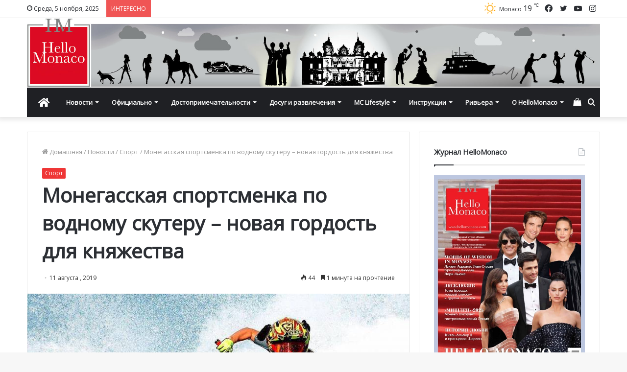

--- FILE ---
content_type: text/html; charset=UTF-8
request_url: https://www.hellomonaco.ru/vkurse/sport/monegasskaya-sportsmenka-po-vodnomu-skuteru-novaya-gordost-dlya-knyazhestva/
body_size: 29907
content:
<!DOCTYPE html>
<html lang="ru-RU" class="" data-skin="light">
<head>
	<meta charset="UTF-8" />
	<link rel="profile" href="http://gmpg.org/xfn/11" />
	<meta name='robots' content='index, follow, max-image-preview:large, max-snippet:-1, max-video-preview:-1' />

	<!-- This site is optimized with the Yoast SEO plugin v17.8 - https://yoast.com/wordpress/plugins/seo/ -->
	<title>Монегасская спортсменка по водному скутеру – новая гордость для княжества</title>
	<meta name="description" content="Недавно Лиза Коссан-Баталья, монегасская спортсменка по водному скутеру и член клуба Roca Jet Club, дала еще один повод княжеству гордиться своими атлетами." />
	<link rel="canonical" href="https://www.hellomonaco.ru/vkurse/sport/monegasskaya-sportsmenka-po-vodnomu-skuteru-novaya-gordost-dlya-knyazhestva/" />
	<meta property="og:locale" content="ru_RU" />
	<meta property="og:type" content="article" />
	<meta property="og:title" content="Монегасская спортсменка по водному скутеру – новая гордость для княжества" />
	<meta property="og:description" content="Недавно Лиза Коссан-Баталья, монегасская спортсменка по водному скутеру и член клуба Roca Jet Club, дала еще один повод княжеству гордиться своими атлетами." />
	<meta property="og:url" content="https://www.hellomonaco.ru/vkurse/sport/monegasskaya-sportsmenka-po-vodnomu-skuteru-novaya-gordost-dlya-knyazhestva/" />
	<meta property="og:site_name" content="HelloMonaco.ru" />
	<meta property="article:publisher" content="https://www.facebook.com/monacoru/" />
	<meta property="article:published_time" content="2019-08-11T10:20:02+00:00" />
	<meta property="article:modified_time" content="2019-08-26T06:22:12+00:00" />
	<meta property="og:image" content="https://www.hellomonaco.ru/wp-content/uploads/2019/08/unnamed-1-13.jpg" />
	<meta property="og:image:width" content="960" />
	<meta property="og:image:height" content="646" />
	<meta name="twitter:card" content="summary_large_image" />
	<meta name="twitter:creator" content="@hello_monaco" />
	<meta name="twitter:site" content="@hello_monaco" />
	<meta name="twitter:label1" content="Написано автором" />
	<meta name="twitter:data1" content="Marija" />
	<script type="application/ld+json" class="yoast-schema-graph">{"@context":"https://schema.org","@graph":[{"@type":"Organization","@id":"https://www.hellomonaco.ru/#organization","name":"Hello Monaco by Olga Taran","url":"https://www.hellomonaco.ru/","sameAs":["https://www.facebook.com/monacoru/","https://www.instagram.com/hello_monaco/","https://twitter.com/hello_monaco"],"logo":{"@type":"ImageObject","@id":"https://www.hellomonaco.ru/#logo","inLanguage":"ru-RU","url":false,"contentUrl":false,"width":568,"height":619,"caption":"Hello Monaco by Olga Taran"},"image":{"@id":"https://www.hellomonaco.ru/#logo"}},{"@type":"WebSite","@id":"https://www.hellomonaco.ru/#website","url":"https://www.hellomonaco.ru/","name":"HelloMonaco.ru","description":"\u041a\u043d\u044f\u0436\u0435\u0441\u0442\u0432\u043e \u041c\u043e\u043d\u0430\u043a\u043e. \u041d\u043e\u0432\u043e\u0441\u0442\u0438 Monaco","publisher":{"@id":"https://www.hellomonaco.ru/#organization"},"potentialAction":[{"@type":"SearchAction","target":{"@type":"EntryPoint","urlTemplate":"https://www.hellomonaco.ru/?s={search_term_string}"},"query-input":"required name=search_term_string"}],"inLanguage":"ru-RU"},{"@type":"ImageObject","@id":"https://www.hellomonaco.ru/vkurse/sport/monegasskaya-sportsmenka-po-vodnomu-skuteru-novaya-gordost-dlya-knyazhestva/#primaryimage","inLanguage":"ru-RU","url":"https://www.hellomonaco.ru/wp-content/uploads/2019/08/unnamed-1-13.jpg","contentUrl":"https://www.hellomonaco.ru/wp-content/uploads/2019/08/unnamed-1-13.jpg","width":960,"height":646,"caption":"\u041c\u043e\u043d\u0435\u0433\u0430\u0441\u0441\u043a\u0430\u044f \u0441\u043f\u043e\u0440\u0442\u0441\u043c\u0435\u043d\u043a\u0430 \u043f\u043e \u0432\u043e\u0434\u043d\u043e\u043c\u0443 \u0441\u043a\u0443\u0442\u0435\u0440\u0443 \u2013 \u043d\u043e\u0432\u0430\u044f \u0433\u043e\u0440\u0434\u043e\u0441\u0442\u044c \u0434\u043b\u044f \u043a\u043d\u044f\u0436\u0435\u0441\u0442\u0432\u0430"},{"@type":"WebPage","@id":"https://www.hellomonaco.ru/vkurse/sport/monegasskaya-sportsmenka-po-vodnomu-skuteru-novaya-gordost-dlya-knyazhestva/#webpage","url":"https://www.hellomonaco.ru/vkurse/sport/monegasskaya-sportsmenka-po-vodnomu-skuteru-novaya-gordost-dlya-knyazhestva/","name":"\u041c\u043e\u043d\u0435\u0433\u0430\u0441\u0441\u043a\u0430\u044f \u0441\u043f\u043e\u0440\u0442\u0441\u043c\u0435\u043d\u043a\u0430 \u043f\u043e \u0432\u043e\u0434\u043d\u043e\u043c\u0443 \u0441\u043a\u0443\u0442\u0435\u0440\u0443 \u2013 \u043d\u043e\u0432\u0430\u044f \u0433\u043e\u0440\u0434\u043e\u0441\u0442\u044c \u0434\u043b\u044f \u043a\u043d\u044f\u0436\u0435\u0441\u0442\u0432\u0430","isPartOf":{"@id":"https://www.hellomonaco.ru/#website"},"primaryImageOfPage":{"@id":"https://www.hellomonaco.ru/vkurse/sport/monegasskaya-sportsmenka-po-vodnomu-skuteru-novaya-gordost-dlya-knyazhestva/#primaryimage"},"datePublished":"2019-08-11T10:20:02+00:00","dateModified":"2019-08-26T06:22:12+00:00","description":"\u041d\u0435\u0434\u0430\u0432\u043d\u043e \u041b\u0438\u0437\u0430 \u041a\u043e\u0441\u0441\u0430\u043d-\u0411\u0430\u0442\u0430\u043b\u044c\u044f, \u043c\u043e\u043d\u0435\u0433\u0430\u0441\u0441\u043a\u0430\u044f \u0441\u043f\u043e\u0440\u0442\u0441\u043c\u0435\u043d\u043a\u0430 \u043f\u043e \u0432\u043e\u0434\u043d\u043e\u043c\u0443 \u0441\u043a\u0443\u0442\u0435\u0440\u0443 \u0438 \u0447\u043b\u0435\u043d \u043a\u043b\u0443\u0431\u0430 Roca Jet Club, \u0434\u0430\u043b\u0430 \u0435\u0449\u0435 \u043e\u0434\u0438\u043d \u043f\u043e\u0432\u043e\u0434 \u043a\u043d\u044f\u0436\u0435\u0441\u0442\u0432\u0443 \u0433\u043e\u0440\u0434\u0438\u0442\u044c\u0441\u044f \u0441\u0432\u043e\u0438\u043c\u0438 \u0430\u0442\u043b\u0435\u0442\u0430\u043c\u0438.","breadcrumb":{"@id":"https://www.hellomonaco.ru/vkurse/sport/monegasskaya-sportsmenka-po-vodnomu-skuteru-novaya-gordost-dlya-knyazhestva/#breadcrumb"},"inLanguage":"ru-RU","potentialAction":[{"@type":"ReadAction","target":["https://www.hellomonaco.ru/vkurse/sport/monegasskaya-sportsmenka-po-vodnomu-skuteru-novaya-gordost-dlya-knyazhestva/"]}]},{"@type":"BreadcrumbList","@id":"https://www.hellomonaco.ru/vkurse/sport/monegasskaya-sportsmenka-po-vodnomu-skuteru-novaya-gordost-dlya-knyazhestva/#breadcrumb","itemListElement":[{"@type":"ListItem","position":1,"name":"\u0413\u043b\u0430\u0432\u043d\u0430\u044f \u0441\u0442\u0440\u0430\u043d\u0438\u0446\u0430","item":"https://www.hellomonaco.ru/"},{"@type":"ListItem","position":2,"name":"\u041c\u043e\u043d\u0435\u0433\u0430\u0441\u0441\u043a\u0430\u044f \u0441\u043f\u043e\u0440\u0442\u0441\u043c\u0435\u043d\u043a\u0430 \u043f\u043e \u0432\u043e\u0434\u043d\u043e\u043c\u0443 \u0441\u043a\u0443\u0442\u0435\u0440\u0443 \u2013 \u043d\u043e\u0432\u0430\u044f \u0433\u043e\u0440\u0434\u043e\u0441\u0442\u044c \u0434\u043b\u044f \u043a\u043d\u044f\u0436\u0435\u0441\u0442\u0432\u0430"}]},{"@type":"Article","@id":"https://www.hellomonaco.ru/vkurse/sport/monegasskaya-sportsmenka-po-vodnomu-skuteru-novaya-gordost-dlya-knyazhestva/#article","isPartOf":{"@id":"https://www.hellomonaco.ru/vkurse/sport/monegasskaya-sportsmenka-po-vodnomu-skuteru-novaya-gordost-dlya-knyazhestva/#webpage"},"author":{"@id":"https://www.hellomonaco.ru/#/schema/person/a979f4028213724542937982339ee188"},"headline":"\u041c\u043e\u043d\u0435\u0433\u0430\u0441\u0441\u043a\u0430\u044f \u0441\u043f\u043e\u0440\u0442\u0441\u043c\u0435\u043d\u043a\u0430 \u043f\u043e \u0432\u043e\u0434\u043d\u043e\u043c\u0443 \u0441\u043a\u0443\u0442\u0435\u0440\u0443 \u2013 \u043d\u043e\u0432\u0430\u044f \u0433\u043e\u0440\u0434\u043e\u0441\u0442\u044c \u0434\u043b\u044f \u043a\u043d\u044f\u0436\u0435\u0441\u0442\u0432\u0430","datePublished":"2019-08-11T10:20:02+00:00","dateModified":"2019-08-26T06:22:12+00:00","mainEntityOfPage":{"@id":"https://www.hellomonaco.ru/vkurse/sport/monegasskaya-sportsmenka-po-vodnomu-skuteru-novaya-gordost-dlya-knyazhestva/#webpage"},"wordCount":20,"publisher":{"@id":"https://www.hellomonaco.ru/#organization"},"image":{"@id":"https://www.hellomonaco.ru/vkurse/sport/monegasskaya-sportsmenka-po-vodnomu-skuteru-novaya-gordost-dlya-knyazhestva/#primaryimage"},"thumbnailUrl":"https://www.hellomonaco.ru/wp-content/uploads/2019/08/unnamed-1-13.jpg","articleSection":["\u0421\u043f\u043e\u0440\u0442"],"inLanguage":"ru-RU"},{"@type":"Person","@id":"https://www.hellomonaco.ru/#/schema/person/a979f4028213724542937982339ee188","name":"Marija"}]}</script>
	<!-- / Yoast SEO plugin. -->


<link rel='dns-prefetch' href='//s.w.org' />

<link rel="alternate" type="application/rss+xml" title="HelloMonaco.ru &raquo; Лента" href="https://www.hellomonaco.ru/feed/" />
<link rel="alternate" type="application/rss+xml" title="HelloMonaco.ru &raquo; Лента комментариев" href="https://www.hellomonaco.ru/comments/feed/" />
<link rel="alternate" type="text/calendar" title="HelloMonaco.ru &raquo; Новостная лента iCal" href="https://www.hellomonaco.ru/events/?ical=1" />
		<script type="text/javascript">
			window._wpemojiSettings = {"baseUrl":"https:\/\/s.w.org\/images\/core\/emoji\/13.1.0\/72x72\/","ext":".png","svgUrl":"https:\/\/s.w.org\/images\/core\/emoji\/13.1.0\/svg\/","svgExt":".svg","source":{"concatemoji":"https:\/\/www.hellomonaco.ru\/wp-includes\/js\/wp-emoji-release.min.js?ver=5.8.12"}};
			!function(e,a,t){var n,r,o,i=a.createElement("canvas"),p=i.getContext&&i.getContext("2d");function s(e,t){var a=String.fromCharCode;p.clearRect(0,0,i.width,i.height),p.fillText(a.apply(this,e),0,0);e=i.toDataURL();return p.clearRect(0,0,i.width,i.height),p.fillText(a.apply(this,t),0,0),e===i.toDataURL()}function c(e){var t=a.createElement("script");t.src=e,t.defer=t.type="text/javascript",a.getElementsByTagName("head")[0].appendChild(t)}for(o=Array("flag","emoji"),t.supports={everything:!0,everythingExceptFlag:!0},r=0;r<o.length;r++)t.supports[o[r]]=function(e){if(!p||!p.fillText)return!1;switch(p.textBaseline="top",p.font="600 32px Arial",e){case"flag":return s([127987,65039,8205,9895,65039],[127987,65039,8203,9895,65039])?!1:!s([55356,56826,55356,56819],[55356,56826,8203,55356,56819])&&!s([55356,57332,56128,56423,56128,56418,56128,56421,56128,56430,56128,56423,56128,56447],[55356,57332,8203,56128,56423,8203,56128,56418,8203,56128,56421,8203,56128,56430,8203,56128,56423,8203,56128,56447]);case"emoji":return!s([10084,65039,8205,55357,56613],[10084,65039,8203,55357,56613])}return!1}(o[r]),t.supports.everything=t.supports.everything&&t.supports[o[r]],"flag"!==o[r]&&(t.supports.everythingExceptFlag=t.supports.everythingExceptFlag&&t.supports[o[r]]);t.supports.everythingExceptFlag=t.supports.everythingExceptFlag&&!t.supports.flag,t.DOMReady=!1,t.readyCallback=function(){t.DOMReady=!0},t.supports.everything||(n=function(){t.readyCallback()},a.addEventListener?(a.addEventListener("DOMContentLoaded",n,!1),e.addEventListener("load",n,!1)):(e.attachEvent("onload",n),a.attachEvent("onreadystatechange",function(){"complete"===a.readyState&&t.readyCallback()})),(n=t.source||{}).concatemoji?c(n.concatemoji):n.wpemoji&&n.twemoji&&(c(n.twemoji),c(n.wpemoji)))}(window,document,window._wpemojiSettings);
		</script>
		<style type="text/css">
img.wp-smiley,
img.emoji {
	display: inline !important;
	border: none !important;
	box-shadow: none !important;
	height: 1em !important;
	width: 1em !important;
	margin: 0 .07em !important;
	vertical-align: -0.1em !important;
	background: none !important;
	padding: 0 !important;
}
</style>
	<link rel='stylesheet' id='sbi_styles-css'  href='https://www.hellomonaco.ru/wp-content/plugins/instagram-feed/css/sbi-styles.min.css?ver=6.1.1' type='text/css' media='all' />
<link rel='stylesheet' id='wp-block-library-css'  href='https://www.hellomonaco.ru/wp-includes/css/dist/block-library/style.min.css?ver=5.8.12' type='text/css' media='all' />
<style id='wp-block-library-theme-inline-css' type='text/css'>
#start-resizable-editor-section{display:none}.wp-block-audio figcaption{color:#555;font-size:13px;text-align:center}.is-dark-theme .wp-block-audio figcaption{color:hsla(0,0%,100%,.65)}.wp-block-code{font-family:Menlo,Consolas,monaco,monospace;color:#1e1e1e;padding:.8em 1em;border:1px solid #ddd;border-radius:4px}.wp-block-embed figcaption{color:#555;font-size:13px;text-align:center}.is-dark-theme .wp-block-embed figcaption{color:hsla(0,0%,100%,.65)}.blocks-gallery-caption{color:#555;font-size:13px;text-align:center}.is-dark-theme .blocks-gallery-caption{color:hsla(0,0%,100%,.65)}.wp-block-image figcaption{color:#555;font-size:13px;text-align:center}.is-dark-theme .wp-block-image figcaption{color:hsla(0,0%,100%,.65)}.wp-block-pullquote{border-top:4px solid;border-bottom:4px solid;margin-bottom:1.75em;color:currentColor}.wp-block-pullquote__citation,.wp-block-pullquote cite,.wp-block-pullquote footer{color:currentColor;text-transform:uppercase;font-size:.8125em;font-style:normal}.wp-block-quote{border-left:.25em solid;margin:0 0 1.75em;padding-left:1em}.wp-block-quote cite,.wp-block-quote footer{color:currentColor;font-size:.8125em;position:relative;font-style:normal}.wp-block-quote.has-text-align-right{border-left:none;border-right:.25em solid;padding-left:0;padding-right:1em}.wp-block-quote.has-text-align-center{border:none;padding-left:0}.wp-block-quote.is-large,.wp-block-quote.is-style-large{border:none}.wp-block-search .wp-block-search__label{font-weight:700}.wp-block-group.has-background{padding:1.25em 2.375em;margin-top:0;margin-bottom:0}.wp-block-separator{border:none;border-bottom:2px solid;margin-left:auto;margin-right:auto;opacity:.4}.wp-block-separator:not(.is-style-wide):not(.is-style-dots){width:100px}.wp-block-separator.has-background:not(.is-style-dots){border-bottom:none;height:1px}.wp-block-separator.has-background:not(.is-style-wide):not(.is-style-dots){height:2px}.wp-block-table thead{border-bottom:3px solid}.wp-block-table tfoot{border-top:3px solid}.wp-block-table td,.wp-block-table th{padding:.5em;border:1px solid;word-break:normal}.wp-block-table figcaption{color:#555;font-size:13px;text-align:center}.is-dark-theme .wp-block-table figcaption{color:hsla(0,0%,100%,.65)}.wp-block-video figcaption{color:#555;font-size:13px;text-align:center}.is-dark-theme .wp-block-video figcaption{color:hsla(0,0%,100%,.65)}.wp-block-template-part.has-background{padding:1.25em 2.375em;margin-top:0;margin-bottom:0}#end-resizable-editor-section{display:none}
</style>
<link rel='stylesheet' id='wc-blocks-vendors-style-css'  href='https://www.hellomonaco.ru/wp-content/plugins/woocommerce/packages/woocommerce-blocks/build/wc-blocks-vendors-style.css?ver=8.0.0' type='text/css' media='all' />
<link rel='stylesheet' id='wc-blocks-style-css'  href='https://www.hellomonaco.ru/wp-content/plugins/woocommerce/packages/woocommerce-blocks/build/wc-blocks-style.css?ver=8.0.0' type='text/css' media='all' />
<link rel='stylesheet' id='tie-css-woocommerce-css'  href='https://www.hellomonaco.ru/wp-content/themes/jannah/assets/css/plugins/woocommerce.min.css?ver=5.4.9' type='text/css' media='all' />
<style id='woocommerce-inline-inline-css' type='text/css'>
.woocommerce form .form-row .required { visibility: visible; }
</style>
<link rel='stylesheet' id='tie-css-base-css'  href='https://www.hellomonaco.ru/wp-content/themes/jannah/assets/css/base.min.css?ver=5.4.9' type='text/css' media='all' />
<link rel='stylesheet' id='tie-css-styles-css'  href='https://www.hellomonaco.ru/wp-content/themes/jannah/assets/css/style.min.css?ver=5.4.9' type='text/css' media='all' />
<link rel='stylesheet' id='tie-css-widgets-css'  href='https://www.hellomonaco.ru/wp-content/themes/jannah/assets/css/widgets.min.css?ver=5.4.9' type='text/css' media='all' />
<link rel='stylesheet' id='tie-css-helpers-css'  href='https://www.hellomonaco.ru/wp-content/themes/jannah/assets/css/helpers.min.css?ver=5.4.9' type='text/css' media='all' />
<link rel='stylesheet' id='tie-fontawesome5-css'  href='https://www.hellomonaco.ru/wp-content/themes/jannah/assets/css/fontawesome.css?ver=5.4.9' type='text/css' media='all' />
<link rel='stylesheet' id='tie-css-ilightbox-css'  href='https://www.hellomonaco.ru/wp-content/themes/jannah/assets/ilightbox/dark-skin/skin.css?ver=5.4.9' type='text/css' media='all' />
<link rel='stylesheet' id='tie-css-shortcodes-css'  href='https://www.hellomonaco.ru/wp-content/themes/jannah/assets/css/plugins/shortcodes.min.css?ver=5.4.9' type='text/css' media='all' />
<link rel='stylesheet' id='tie-css-single-css'  href='https://www.hellomonaco.ru/wp-content/themes/jannah/assets/css/single.min.css?ver=5.4.9' type='text/css' media='all' />
<link rel='stylesheet' id='tie-css-print-css'  href='https://www.hellomonaco.ru/wp-content/themes/jannah/assets/css/print.css?ver=5.4.9' type='text/css' media='print' />
<style id='tie-css-print-inline-css' type='text/css'>
.wf-active body{font-family: 'Open Sans';}.wf-active .logo-text,.wf-active h1,.wf-active h2,.wf-active h3,.wf-active h4,.wf-active h5,.wf-active h6,.wf-active .the-subtitle{font-family: 'Open Sans';}.brand-title,a:hover,.tie-popup-search-submit,#logo.text-logo a,.theme-header nav .components #search-submit:hover,.theme-header .header-nav .components > li:hover > a,.theme-header .header-nav .components li a:hover,.main-menu ul.cats-vertical li a.is-active,.main-menu ul.cats-vertical li a:hover,.main-nav li.mega-menu .post-meta a:hover,.main-nav li.mega-menu .post-box-title a:hover,.search-in-main-nav.autocomplete-suggestions a:hover,#main-nav .menu ul:not(.cats-horizontal) li:hover > a,#main-nav .menu ul li.current-menu-item:not(.mega-link-column) > a,.top-nav .menu li:hover > a,.top-nav .menu > .tie-current-menu > a,.search-in-top-nav.autocomplete-suggestions .post-title a:hover,div.mag-box .mag-box-options .mag-box-filter-links a.active,.mag-box-filter-links .flexMenu-viewMore:hover > a,.stars-rating-active,body .tabs.tabs .active > a,.video-play-icon,.spinner-circle:after,#go-to-content:hover,.comment-list .comment-author .fn,.commentlist .comment-author .fn,blockquote::before,blockquote cite,blockquote.quote-simple p,.multiple-post-pages a:hover,#story-index li .is-current,.latest-tweets-widget .twitter-icon-wrap span,.wide-slider-nav-wrapper .slide,.wide-next-prev-slider-wrapper .tie-slider-nav li:hover span,.review-final-score h3,#mobile-menu-icon:hover .menu-text,body .entry a,.dark-skin body .entry a,.entry .post-bottom-meta a:hover,.comment-list .comment-content a,q a,blockquote a,.widget.tie-weather-widget .icon-basecloud-bg:after,.site-footer a:hover,.site-footer .stars-rating-active,.site-footer .twitter-icon-wrap span,.site-info a:hover{color: #ef3636;}#instagram-link a:hover{color: #ef3636 !important;border-color: #ef3636 !important;}[type='submit'],.button,.generic-button a,.generic-button button,.theme-header .header-nav .comp-sub-menu a.button.guest-btn:hover,.theme-header .header-nav .comp-sub-menu a.checkout-button,nav.main-nav .menu > li.tie-current-menu > a,nav.main-nav .menu > li:hover > a,.main-menu .mega-links-head:after,.main-nav .mega-menu.mega-cat .cats-horizontal li a.is-active,#mobile-menu-icon:hover .nav-icon,#mobile-menu-icon:hover .nav-icon:before,#mobile-menu-icon:hover .nav-icon:after,.search-in-main-nav.autocomplete-suggestions a.button,.search-in-top-nav.autocomplete-suggestions a.button,.spinner > div,.post-cat,.pages-numbers li.current span,.multiple-post-pages > span,#tie-wrapper .mejs-container .mejs-controls,.mag-box-filter-links a:hover,.slider-arrow-nav a:not(.pagination-disabled):hover,.comment-list .reply a:hover,.commentlist .reply a:hover,#reading-position-indicator,#story-index-icon,.videos-block .playlist-title,.review-percentage .review-item span span,.tie-slick-dots li.slick-active button,.tie-slick-dots li button:hover,.digital-rating-static,.timeline-widget li a:hover .date:before,#wp-calendar #today,.posts-list-counter li.widget-post-list:before,.cat-counter a + span,.tie-slider-nav li span:hover,.fullwidth-area .widget_tag_cloud .tagcloud a:hover,.magazine2:not(.block-head-4) .dark-widgetized-area ul.tabs a:hover,.magazine2:not(.block-head-4) .dark-widgetized-area ul.tabs .active a,.magazine1 .dark-widgetized-area ul.tabs a:hover,.magazine1 .dark-widgetized-area ul.tabs .active a,.block-head-4.magazine2 .dark-widgetized-area .tabs.tabs .active a,.block-head-4.magazine2 .dark-widgetized-area .tabs > .active a:before,.block-head-4.magazine2 .dark-widgetized-area .tabs > .active a:after,.demo_store,.demo #logo:after,.demo #sticky-logo:after,.widget.tie-weather-widget,span.video-close-btn:hover,#go-to-top,.latest-tweets-widget .slider-links .button:not(:hover){background-color: #ef3636;color: #FFFFFF;}.tie-weather-widget .widget-title .the-subtitle,.block-head-4.magazine2 #footer .tabs .active a:hover{color: #FFFFFF;}pre,code,.pages-numbers li.current span,.theme-header .header-nav .comp-sub-menu a.button.guest-btn:hover,.multiple-post-pages > span,.post-content-slideshow .tie-slider-nav li span:hover,#tie-body .tie-slider-nav li > span:hover,.slider-arrow-nav a:not(.pagination-disabled):hover,.main-nav .mega-menu.mega-cat .cats-horizontal li a.is-active,.main-nav .mega-menu.mega-cat .cats-horizontal li a:hover,.main-menu .menu > li > .menu-sub-content{border-color: #ef3636;}.main-menu .menu > li.tie-current-menu{border-bottom-color: #ef3636;}.top-nav .menu li.tie-current-menu > a:before,.top-nav .menu li.menu-item-has-children:hover > a:before{border-top-color: #ef3636;}.main-nav .main-menu .menu > li.tie-current-menu > a:before,.main-nav .main-menu .menu > li:hover > a:before{border-top-color: #FFFFFF;}header.main-nav-light .main-nav .menu-item-has-children li:hover > a:before,header.main-nav-light .main-nav .mega-menu li:hover > a:before{border-left-color: #ef3636;}.rtl header.main-nav-light .main-nav .menu-item-has-children li:hover > a:before,.rtl header.main-nav-light .main-nav .mega-menu li:hover > a:before{border-right-color: #ef3636;border-left-color: transparent;}.top-nav ul.menu li .menu-item-has-children:hover > a:before{border-top-color: transparent;border-left-color: #ef3636;}.rtl .top-nav ul.menu li .menu-item-has-children:hover > a:before{border-left-color: transparent;border-right-color: #ef3636;}::-moz-selection{background-color: #ef3636;color: #FFFFFF;}::selection{background-color: #ef3636;color: #FFFFFF;}circle.circle_bar{stroke: #ef3636;}#reading-position-indicator{box-shadow: 0 0 10px rgba( 239,54,54,0.7);}#logo.text-logo a:hover,body .entry a:hover,.dark-skin body .entry a:hover,.comment-list .comment-content a:hover,.block-head-4.magazine2 .site-footer .tabs li a:hover,q a:hover,blockquote a:hover{color: #bd0404;}.button:hover,input[type='submit']:hover,.generic-button a:hover,.generic-button button:hover,a.post-cat:hover,.site-footer .button:hover,.site-footer [type='submit']:hover,.search-in-main-nav.autocomplete-suggestions a.button:hover,.search-in-top-nav.autocomplete-suggestions a.button:hover,.theme-header .header-nav .comp-sub-menu a.checkout-button:hover{background-color: #bd0404;color: #FFFFFF;}.theme-header .header-nav .comp-sub-menu a.checkout-button:not(:hover),body .entry a.button{color: #FFFFFF;}#story-index.is-compact .story-index-content{background-color: #ef3636;}#story-index.is-compact .story-index-content a,#story-index.is-compact .story-index-content .is-current{color: #FFFFFF;}.woocommerce div.product span.price,.woocommerce div.product p.price,.woocommerce div.product div.summary .product_meta > span,.woocommerce div.product div.summary .product_meta > span a:hover,.woocommerce ul.products li.product .price ins,.woocommerce .woocommerce-pagination ul.page-numbers li a.current,.woocommerce .woocommerce-pagination ul.page-numbers li a:hover,.woocommerce .woocommerce-pagination ul.page-numbers li span.current,.woocommerce .woocommerce-pagination ul.page-numbers li span:hover,.woocommerce .widget_rating_filter ul li.chosen a,.woocommerce-MyAccount-navigation ul li.is-active a{color: #ef3636;}.woocommerce span.new,.woocommerce a.button.alt,.woocommerce button.button.alt,.woocommerce input.button.alt,.woocommerce a.button.alt.disabled,.woocommerce a.button.alt:disabled,.woocommerce a.button.alt:disabled[disabled],.woocommerce a.button.alt.disabled:hover,.woocommerce a.button.alt:disabled:hover,.woocommerce a.button.alt:disabled[disabled]:hover,.woocommerce button.button.alt.disabled,.woocommerce button.button.alt:disabled,.woocommerce button.button.alt:disabled[disabled],.woocommerce button.button.alt.disabled:hover,.woocommerce button.button.alt:disabled:hover,.woocommerce button.button.alt:disabled[disabled]:hover,.woocommerce input.button.alt.disabled,.woocommerce input.button.alt:disabled,.woocommerce input.button.alt:disabled[disabled],.woocommerce input.button.alt.disabled:hover,.woocommerce input.button.alt:disabled:hover,.woocommerce input.button.alt:disabled[disabled]:hover,.woocommerce .widget_price_filter .ui-slider .ui-slider-range{background-color: #ef3636;color: #FFFFFF;}.woocommerce div.product #product-images-slider-nav .tie-slick-slider .slide.slick-current img{border-color: #ef3636;}.woocommerce a.button:hover,.woocommerce button.button:hover,.woocommerce input.button:hover,.woocommerce a.button.alt:hover,.woocommerce button.button.alt:hover,.woocommerce input.button.alt:hover{background-color: #bd0404;}#tie-body .mag-box-title h3 a,#tie-body .block-more-button{color: #ef3636;}#tie-body .mag-box-title h3 a:hover,#tie-body .block-more-button:hover{color: #bd0404;}#tie-body .mag-box-title{color: #ef3636;}#tie-body .mag-box-title:before{border-top-color: #ef3636;}#tie-body .mag-box-title:after,#tie-body #footer .widget-title:after{background-color: #ef3636;}.brand-title,a:hover,.tie-popup-search-submit,#logo.text-logo a,.theme-header nav .components #search-submit:hover,.theme-header .header-nav .components > li:hover > a,.theme-header .header-nav .components li a:hover,.main-menu ul.cats-vertical li a.is-active,.main-menu ul.cats-vertical li a:hover,.main-nav li.mega-menu .post-meta a:hover,.main-nav li.mega-menu .post-box-title a:hover,.search-in-main-nav.autocomplete-suggestions a:hover,#main-nav .menu ul:not(.cats-horizontal) li:hover > a,#main-nav .menu ul li.current-menu-item:not(.mega-link-column) > a,.top-nav .menu li:hover > a,.top-nav .menu > .tie-current-menu > a,.search-in-top-nav.autocomplete-suggestions .post-title a:hover,div.mag-box .mag-box-options .mag-box-filter-links a.active,.mag-box-filter-links .flexMenu-viewMore:hover > a,.stars-rating-active,body .tabs.tabs .active > a,.video-play-icon,.spinner-circle:after,#go-to-content:hover,.comment-list .comment-author .fn,.commentlist .comment-author .fn,blockquote::before,blockquote cite,blockquote.quote-simple p,.multiple-post-pages a:hover,#story-index li .is-current,.latest-tweets-widget .twitter-icon-wrap span,.wide-slider-nav-wrapper .slide,.wide-next-prev-slider-wrapper .tie-slider-nav li:hover span,.review-final-score h3,#mobile-menu-icon:hover .menu-text,body .entry a,.dark-skin body .entry a,.entry .post-bottom-meta a:hover,.comment-list .comment-content a,q a,blockquote a,.widget.tie-weather-widget .icon-basecloud-bg:after,.site-footer a:hover,.site-footer .stars-rating-active,.site-footer .twitter-icon-wrap span,.site-info a:hover{color: #ef3636;}#instagram-link a:hover{color: #ef3636 !important;border-color: #ef3636 !important;}[type='submit'],.button,.generic-button a,.generic-button button,.theme-header .header-nav .comp-sub-menu a.button.guest-btn:hover,.theme-header .header-nav .comp-sub-menu a.checkout-button,nav.main-nav .menu > li.tie-current-menu > a,nav.main-nav .menu > li:hover > a,.main-menu .mega-links-head:after,.main-nav .mega-menu.mega-cat .cats-horizontal li a.is-active,#mobile-menu-icon:hover .nav-icon,#mobile-menu-icon:hover .nav-icon:before,#mobile-menu-icon:hover .nav-icon:after,.search-in-main-nav.autocomplete-suggestions a.button,.search-in-top-nav.autocomplete-suggestions a.button,.spinner > div,.post-cat,.pages-numbers li.current span,.multiple-post-pages > span,#tie-wrapper .mejs-container .mejs-controls,.mag-box-filter-links a:hover,.slider-arrow-nav a:not(.pagination-disabled):hover,.comment-list .reply a:hover,.commentlist .reply a:hover,#reading-position-indicator,#story-index-icon,.videos-block .playlist-title,.review-percentage .review-item span span,.tie-slick-dots li.slick-active button,.tie-slick-dots li button:hover,.digital-rating-static,.timeline-widget li a:hover .date:before,#wp-calendar #today,.posts-list-counter li.widget-post-list:before,.cat-counter a + span,.tie-slider-nav li span:hover,.fullwidth-area .widget_tag_cloud .tagcloud a:hover,.magazine2:not(.block-head-4) .dark-widgetized-area ul.tabs a:hover,.magazine2:not(.block-head-4) .dark-widgetized-area ul.tabs .active a,.magazine1 .dark-widgetized-area ul.tabs a:hover,.magazine1 .dark-widgetized-area ul.tabs .active a,.block-head-4.magazine2 .dark-widgetized-area .tabs.tabs .active a,.block-head-4.magazine2 .dark-widgetized-area .tabs > .active a:before,.block-head-4.magazine2 .dark-widgetized-area .tabs > .active a:after,.demo_store,.demo #logo:after,.demo #sticky-logo:after,.widget.tie-weather-widget,span.video-close-btn:hover,#go-to-top,.latest-tweets-widget .slider-links .button:not(:hover){background-color: #ef3636;color: #FFFFFF;}.tie-weather-widget .widget-title .the-subtitle,.block-head-4.magazine2 #footer .tabs .active a:hover{color: #FFFFFF;}pre,code,.pages-numbers li.current span,.theme-header .header-nav .comp-sub-menu a.button.guest-btn:hover,.multiple-post-pages > span,.post-content-slideshow .tie-slider-nav li span:hover,#tie-body .tie-slider-nav li > span:hover,.slider-arrow-nav a:not(.pagination-disabled):hover,.main-nav .mega-menu.mega-cat .cats-horizontal li a.is-active,.main-nav .mega-menu.mega-cat .cats-horizontal li a:hover,.main-menu .menu > li > .menu-sub-content{border-color: #ef3636;}.main-menu .menu > li.tie-current-menu{border-bottom-color: #ef3636;}.top-nav .menu li.tie-current-menu > a:before,.top-nav .menu li.menu-item-has-children:hover > a:before{border-top-color: #ef3636;}.main-nav .main-menu .menu > li.tie-current-menu > a:before,.main-nav .main-menu .menu > li:hover > a:before{border-top-color: #FFFFFF;}header.main-nav-light .main-nav .menu-item-has-children li:hover > a:before,header.main-nav-light .main-nav .mega-menu li:hover > a:before{border-left-color: #ef3636;}.rtl header.main-nav-light .main-nav .menu-item-has-children li:hover > a:before,.rtl header.main-nav-light .main-nav .mega-menu li:hover > a:before{border-right-color: #ef3636;border-left-color: transparent;}.top-nav ul.menu li .menu-item-has-children:hover > a:before{border-top-color: transparent;border-left-color: #ef3636;}.rtl .top-nav ul.menu li .menu-item-has-children:hover > a:before{border-left-color: transparent;border-right-color: #ef3636;}::-moz-selection{background-color: #ef3636;color: #FFFFFF;}::selection{background-color: #ef3636;color: #FFFFFF;}circle.circle_bar{stroke: #ef3636;}#reading-position-indicator{box-shadow: 0 0 10px rgba( 239,54,54,0.7);}#logo.text-logo a:hover,body .entry a:hover,.dark-skin body .entry a:hover,.comment-list .comment-content a:hover,.block-head-4.magazine2 .site-footer .tabs li a:hover,q a:hover,blockquote a:hover{color: #bd0404;}.button:hover,input[type='submit']:hover,.generic-button a:hover,.generic-button button:hover,a.post-cat:hover,.site-footer .button:hover,.site-footer [type='submit']:hover,.search-in-main-nav.autocomplete-suggestions a.button:hover,.search-in-top-nav.autocomplete-suggestions a.button:hover,.theme-header .header-nav .comp-sub-menu a.checkout-button:hover{background-color: #bd0404;color: #FFFFFF;}.theme-header .header-nav .comp-sub-menu a.checkout-button:not(:hover),body .entry a.button{color: #FFFFFF;}#story-index.is-compact .story-index-content{background-color: #ef3636;}#story-index.is-compact .story-index-content a,#story-index.is-compact .story-index-content .is-current{color: #FFFFFF;}.woocommerce div.product span.price,.woocommerce div.product p.price,.woocommerce div.product div.summary .product_meta > span,.woocommerce div.product div.summary .product_meta > span a:hover,.woocommerce ul.products li.product .price ins,.woocommerce .woocommerce-pagination ul.page-numbers li a.current,.woocommerce .woocommerce-pagination ul.page-numbers li a:hover,.woocommerce .woocommerce-pagination ul.page-numbers li span.current,.woocommerce .woocommerce-pagination ul.page-numbers li span:hover,.woocommerce .widget_rating_filter ul li.chosen a,.woocommerce-MyAccount-navigation ul li.is-active a{color: #ef3636;}.woocommerce span.new,.woocommerce a.button.alt,.woocommerce button.button.alt,.woocommerce input.button.alt,.woocommerce a.button.alt.disabled,.woocommerce a.button.alt:disabled,.woocommerce a.button.alt:disabled[disabled],.woocommerce a.button.alt.disabled:hover,.woocommerce a.button.alt:disabled:hover,.woocommerce a.button.alt:disabled[disabled]:hover,.woocommerce button.button.alt.disabled,.woocommerce button.button.alt:disabled,.woocommerce button.button.alt:disabled[disabled],.woocommerce button.button.alt.disabled:hover,.woocommerce button.button.alt:disabled:hover,.woocommerce button.button.alt:disabled[disabled]:hover,.woocommerce input.button.alt.disabled,.woocommerce input.button.alt:disabled,.woocommerce input.button.alt:disabled[disabled],.woocommerce input.button.alt.disabled:hover,.woocommerce input.button.alt:disabled:hover,.woocommerce input.button.alt:disabled[disabled]:hover,.woocommerce .widget_price_filter .ui-slider .ui-slider-range{background-color: #ef3636;color: #FFFFFF;}.woocommerce div.product #product-images-slider-nav .tie-slick-slider .slide.slick-current img{border-color: #ef3636;}.woocommerce a.button:hover,.woocommerce button.button:hover,.woocommerce input.button:hover,.woocommerce a.button.alt:hover,.woocommerce button.button.alt:hover,.woocommerce input.button.alt:hover{background-color: #bd0404;}#tie-body .mag-box-title h3 a,#tie-body .block-more-button{color: #ef3636;}#tie-body .mag-box-title h3 a:hover,#tie-body .block-more-button:hover{color: #bd0404;}#tie-body .mag-box-title{color: #ef3636;}#tie-body .mag-box-title:before{border-top-color: #ef3636;}#tie-body .mag-box-title:after,#tie-body #footer .widget-title:after{background-color: #ef3636;}@media (max-width: 991px){#theme-header.has-normal-width-logo #logo img {width:400px !important;max-width:100% !important;height: auto !important;max-height: 200px !important;}}
</style>
<style id='rocket-lazyload-inline-css' type='text/css'>
.rll-youtube-player{position:relative;padding-bottom:56.23%;height:0;overflow:hidden;max-width:100%;}.rll-youtube-player:focus-within{outline: 2px solid currentColor;outline-offset: 5px;}.rll-youtube-player iframe{position:absolute;top:0;left:0;width:100%;height:100%;z-index:100;background:0 0}.rll-youtube-player img{bottom:0;display:block;left:0;margin:auto;max-width:100%;width:100%;position:absolute;right:0;top:0;border:none;height:auto;-webkit-transition:.4s all;-moz-transition:.4s all;transition:.4s all}.rll-youtube-player img:hover{-webkit-filter:brightness(75%)}.rll-youtube-player .play{height:100%;width:100%;left:0;top:0;position:absolute;background:url(https://www.hellomonaco.ru/wp-content/plugins/wp-rocket/assets/img/youtube.png) no-repeat center;background-color: transparent !important;cursor:pointer;border:none;}
</style>
<script type='text/javascript' src='https://www.hellomonaco.ru/wp-includes/js/jquery/jquery.min.js?ver=3.6.0' id='jquery-core-js'></script>
<script type='text/javascript' src='https://www.hellomonaco.ru/wp-includes/js/jquery/jquery-migrate.min.js?ver=3.3.2' id='jquery-migrate-js'></script>
<script type='text/javascript' id='wpgmza_data-js-extra'>
/* <![CDATA[ */
var wpgmza_google_api_status = {"message":"Enqueued","code":"ENQUEUED"};
/* ]]> */
</script>
<script type='text/javascript' src='https://www.hellomonaco.ru/wp-content/plugins/wp-google-maps/wpgmza_data.js?ver=5.8.12' id='wpgmza_data-js'></script>
<link rel="https://api.w.org/" href="https://www.hellomonaco.ru/wp-json/" /><link rel="alternate" type="application/json" href="https://www.hellomonaco.ru/wp-json/wp/v2/posts/109955" /><link rel="EditURI" type="application/rsd+xml" title="RSD" href="https://www.hellomonaco.ru/xmlrpc.php?rsd" />
<link rel="wlwmanifest" type="application/wlwmanifest+xml" href="https://www.hellomonaco.ru/wp-includes/wlwmanifest.xml" /> 
<meta name="generator" content="WordPress 5.8.12" />
<meta name="generator" content="WooCommerce 6.8.2" />
<link rel='shortlink' href='https://www.hellomonaco.ru/?p=109955' />
<link rel="alternate" type="application/json+oembed" href="https://www.hellomonaco.ru/wp-json/oembed/1.0/embed?url=https%3A%2F%2Fwww.hellomonaco.ru%2Fvkurse%2Fsport%2Fmonegasskaya-sportsmenka-po-vodnomu-skuteru-novaya-gordost-dlya-knyazhestva%2F" />
<link rel="alternate" type="text/xml+oembed" href="https://www.hellomonaco.ru/wp-json/oembed/1.0/embed?url=https%3A%2F%2Fwww.hellomonaco.ru%2Fvkurse%2Fsport%2Fmonegasskaya-sportsmenka-po-vodnomu-skuteru-novaya-gordost-dlya-knyazhestva%2F&#038;format=xml" />
		<meta property="fb:pages" content="617913148242325" />
					<meta property="ia:markup_url" content="https://www.hellomonaco.ru/vkurse/sport/monegasskaya-sportsmenka-po-vodnomu-skuteru-novaya-gordost-dlya-knyazhestva/?ia_markup=1" />
			<meta name="tec-api-version" content="v1"><meta name="tec-api-origin" content="https://www.hellomonaco.ru"><link rel="alternate" href="https://www.hellomonaco.ru/wp-json/tribe/events/v1/" /><meta http-equiv="X-UA-Compatible" content="IE=edge"><!-- Global site tag (gtag.js) - Google Analytics -->
<script async src="https://www.googletagmanager.com/gtag/js?id=UA-131084890-1"></script>
<script>
  window.dataLayer = window.dataLayer || [];
  function gtag(){dataLayer.push(arguments);}
  gtag('js', new Date());

  gtag('config', 'UA-131084890-1');
</script>

<!-- Yandex.Metrika counter -->
<script type="text/javascript" >
   (function(m,e,t,r,i,k,a){m[i]=m[i]||function(){(m[i].a=m[i].a||[]).push(arguments)};
   m[i].l=1*new Date();k=e.createElement(t),a=e.getElementsByTagName(t)[0],k.async=1,k.src=r,a.parentNode.insertBefore(k,a)})
   (window, document, "script", "https://mc.yandex.ru/metrika/tag.js", "ym");

   ym(51592859, "init", {
        id:51592859,
        clickmap:true,
        trackLinks:true,
        accurateTrackBounce:true,
        webvisor:true
   });
</script>
<noscript><div><img src="https://mc.yandex.ru/watch/51592859" style="position:absolute; left:-9999px;" alt="" /></div></noscript>
<!-- /Yandex.Metrika counter -->

<meta property="fb:pages" content="617913148242325" />
<meta name="yandex-verification" content="ca9ad5eb8c97d172" />
<meta name="viewport" content="width=device-width, initial-scale=1.0" />


<meta name="theme-color" content="#ef3636" /><meta name="viewport" content="width=device-width, initial-scale=1.0" />	<noscript><style>.woocommerce-product-gallery{ opacity: 1 !important; }</style></noscript>
	<noscript><style id="rocket-lazyload-nojs-css">.rll-youtube-player, [data-lazy-src]{display:none !important;}</style></noscript></head>

<body id="tie-body" class="post-template-default single single-post postid-109955 single-format-standard theme-jannah woocommerce-no-js tribe-no-js wrapper-has-shadow block-head-1 magazine1 is-thumb-overlay-disabled is-desktop is-header-layout-2 sidebar-right has-sidebar post-layout-1 narrow-title-narrow-media is-standard-format post-has-toggle hide_breaking_news">



<div class="background-overlay">

	<div id="tie-container" class="site tie-container">

		
		<div id="tie-wrapper">

			
<header id="theme-header" class="theme-header header-layout-2 main-nav-dark main-nav-default-dark main-nav-below main-nav-boxed no-stream-item top-nav-active top-nav-light top-nav-default-light top-nav-above has-shadow has-normal-width-logo mobile-header-centered mobile-components-row">
	
<nav id="top-nav"  class="has-date-breaking-components top-nav header-nav has-breaking-news" aria-label="Secondary Navigation">
	<div class="container">
		<div class="topbar-wrapper">

			
					<div class="topbar-today-date tie-icon">
						Среда, 5 ноября, 2025					</div>
					
			<div class="tie-alignleft">
				
<div class="breaking">

	<span class="breaking-title">
		<span class="tie-icon-bolt breaking-icon" aria-hidden="true"></span>
		<span class="breaking-title-text">ИНТЕРЕСНО</span>
	</span>

	<ul id="breaking-news-in-header" class="breaking-news" data-type="reveal">

		
	</ul>
</div><!-- #breaking /-->
			</div><!-- .tie-alignleft /-->

			<div class="tie-alignright">
				<ul class="components"> <li class="social-icons-item"><a class="social-link instagram-social-icon" rel="external noopener nofollow" target="_blank" href="https://www.instagram.com/hello_monaco/"><span class="tie-social-icon tie-icon-instagram"></span><span class="screen-reader-text">Instagram</span></a></li><li class="social-icons-item"><a class="social-link youtube-social-icon" rel="external noopener nofollow" target="_blank" href="https://www.youtube.com/wowmonaco"><span class="tie-social-icon tie-icon-youtube"></span><span class="screen-reader-text">YouTube</span></a></li><li class="social-icons-item"><a class="social-link twitter-social-icon" rel="external noopener nofollow" target="_blank" href="https://twitter.com/hello_monaco"><span class="tie-social-icon tie-icon-twitter"></span><span class="screen-reader-text">Twitter</span></a></li><li class="social-icons-item"><a class="social-link facebook-social-icon" rel="external noopener nofollow" target="_blank" href="https://www.facebook.com/monacoru/"><span class="tie-social-icon tie-icon-facebook"></span><span class="screen-reader-text">Facebook</span></a></li> <li class="weather-menu-item menu-item custom-menu-link">
				<div class="tie-weather-widget is-animated" title="Ясно">
					<div class="weather-wrap">

						<div class="weather-forecast-day small-weather-icons">
							
					<div class="weather-icon">
						<div class="icon-sun"></div>
					</div>
										</div><!-- .weather-forecast-day -->

						<div class="city-data">
							<span>Monaco</span>
							<span class="weather-current-temp">
								19								<sup>&#x2103;</sup>
							</span>
						</div><!-- .city-data -->

					</div><!-- .weather-wrap -->
				</div><!-- .tie-weather-widget -->
				</li></ul><!-- Components -->			</div><!-- .tie-alignright /-->

		</div><!-- .topbar-wrapper /-->
	</div><!-- .container /-->
</nav><!-- #top-nav /-->

<div class="container header-container">
	<div class="tie-row logo-row">

		
		<div class="logo-wrapper">
			<div class="tie-col-md-4 logo-container clearfix">
				<div id="mobile-header-components-area_1" class="mobile-header-components"></div>
		<div id="logo" class="image-logo" style="margin-top: 1px; margin-bottom: 1px;">

			
			<a title="HelloMonaco.ru" href="https://www.hellomonaco.ru/">
				
				<picture class="tie-logo-default tie-logo-picture">
					<source class="tie-logo-source-default tie-logo-source" data-lazy-srcset="https://www.hellomonaco.ru/wp-content/uploads/2018/12/Banner.jpg">
					<img class="tie-logo-img-default tie-logo-img" src="data:image/svg+xml,%3Csvg%20xmlns='http://www.w3.org/2000/svg'%20viewBox='0%200%202000%20240'%3E%3C/svg%3E" alt="HelloMonaco.ru" width="2000" height="240" style="max-height:240px; width: auto;" data-lazy-src="https://www.hellomonaco.ru/wp-content/uploads/2018/12/Banner.jpg" /><noscript><img class="tie-logo-img-default tie-logo-img" src="https://www.hellomonaco.ru/wp-content/uploads/2018/12/Banner.jpg" alt="HelloMonaco.ru" width="2000" height="240" style="max-height:240px; width: auto;" /></noscript>
				</picture>
						</a>

			
		</div><!-- #logo /-->

		<div id="mobile-header-components-area_2" class="mobile-header-components"><ul class="components"><li class="mobile-component_menu custom-menu-link"><a href="#" id="mobile-menu-icon" class="menu-text-wrapper"><span class="tie-mobile-menu-icon nav-icon is-layout-1"></span><span class="menu-text">Меню</span></a></li></ul></div>			</div><!-- .tie-col /-->
		</div><!-- .logo-wrapper /-->

		
	</div><!-- .tie-row /-->
</div><!-- .container /-->

<div class="main-nav-wrapper">
	<nav id="main-nav" data-skin="search-in-main-nav" class="main-nav header-nav live-search-parent"  aria-label="Primary Navigation">
		<div class="container">

			<div class="main-menu-wrapper">

				
				<div id="menu-components-wrap">

					
					<div class="main-menu main-menu-wrap tie-alignleft">
						<div id="main-nav-menu" class="main-menu header-menu"><ul id="menu-russian" class="menu" role="menubar"><li id="menu-item-88609" class="menu-item menu-item-type-post_type menu-item-object-page menu-item-home menu-item-88609 menu-item-has-icon is-icon-only"><a title="Главная" href="https://www.hellomonaco.ru/"> <span aria-hidden="true" class="tie-menu-icon fas fa-home"></span>  <span class="screen-reader-text">Главная</span></a></li>
<li id="menu-item-67840" class="menu-item menu-item-type-taxonomy menu-item-object-category current-post-ancestor menu-item-has-children menu-item-67840"><a href="https://www.hellomonaco.ru/vkurse/">Новости</a>
<ul class="sub-menu menu-sub-content">
	<li id="menu-item-67841" class="menu-item menu-item-type-taxonomy menu-item-object-category menu-item-67841"><a href="https://www.hellomonaco.ru/vkurse/novosti/">Горячие новости</a></li>
	<li id="menu-item-110989" class="menu-item menu-item-type-custom menu-item-object-custom menu-item-110989"><a href="https://www.hellomonaco.ru/events/">Календарь Событий</a></li>
	<li id="menu-item-129392" class="menu-item menu-item-type-taxonomy menu-item-object-category menu-item-129392"><a href="https://www.hellomonaco.ru/vkurse/novosti-iz-dvortsa/">Новости из Дворца</a></li>
	<li id="menu-item-67850" class="menu-item menu-item-type-taxonomy menu-item-object-category current-post-ancestor current-menu-parent current-post-parent menu-item-67850"><a href="https://www.hellomonaco.ru/vkurse/sport/">Спорт</a></li>
	<li id="menu-item-375" class="menu-item menu-item-type-taxonomy menu-item-object-category menu-item-375"><a href="https://www.hellomonaco.ru/vkurse/kultura/">Культура</a></li>
	<li id="menu-item-67839" class="menu-item menu-item-type-taxonomy menu-item-object-category menu-item-67839"><a href="https://www.hellomonaco.ru/vkurse/intervyu/">Интервью</a></li>
	<li id="menu-item-67848" class="menu-item menu-item-type-taxonomy menu-item-object-category menu-item-67848"><a href="https://www.hellomonaco.ru/vkurse/investory/">Investory</a></li>
	<li id="menu-item-102970" class="menu-item menu-item-type-taxonomy menu-item-object-category menu-item-102970"><a href="https://www.hellomonaco.ru/wow/">WOW</a></li>
</ul>
</li>
<li id="menu-item-11" class="menu-item menu-item-type-taxonomy menu-item-object-category menu-item-has-children menu-item-11"><a href="https://www.hellomonaco.ru/officiallyty/">Официально</a>
<ul class="sub-menu menu-sub-content">
	<li id="menu-item-67762" class="menu-item menu-item-type-taxonomy menu-item-object-category menu-item-67762"><a href="https://www.hellomonaco.ru/officiallyty/knyazhestvo-monako/">Княжество Монако</a></li>
	<li id="menu-item-67763" class="menu-item menu-item-type-taxonomy menu-item-object-category menu-item-67763"><a href="https://www.hellomonaco.ru/officiallyty/monako-v-tsifrah/">Монако в цифрах</a></li>
	<li id="menu-item-67843" class="menu-item menu-item-type-taxonomy menu-item-object-category menu-item-67843"><a href="https://www.hellomonaco.ru/officiallyty/iz-zala-suda/">Закон и Порядок</a></li>
</ul>
</li>
<li id="menu-item-67825" class="menu-item menu-item-type-taxonomy menu-item-object-category menu-item-has-children menu-item-67825"><a href="https://www.hellomonaco.ru/dostoprimechatelnosti/">Достопримечательности</a>
<ul class="sub-menu menu-sub-content">
	<li id="menu-item-67764" class="menu-item menu-item-type-taxonomy menu-item-object-category menu-item-67764"><a href="https://www.hellomonaco.ru/dostoprimechatelnosti/semya-grimaldi/">Семья Гримальди</a></li>
	<li id="menu-item-67826" class="menu-item menu-item-type-taxonomy menu-item-object-category menu-item-67826"><a href="https://www.hellomonaco.ru/dostoprimechatelnosti/gran-pri-formuly-1-monako/">Гран-при Формулы 1</a></li>
	<li id="menu-item-67823" class="menu-item menu-item-type-taxonomy menu-item-object-category menu-item-67823"><a href="https://www.hellomonaco.ru/dostoprimechatelnosti/znamenitosti-monako/">Знаменитости Монако</a></li>
	<li id="menu-item-67829" class="menu-item menu-item-type-taxonomy menu-item-object-category menu-item-67829"><a href="https://www.hellomonaco.ru/dostoprimechatelnosti/interesno-o-monako/">А знаете ли вы, что &#8230;.?</a></li>
	<li id="menu-item-67824" class="menu-item menu-item-type-taxonomy menu-item-object-category menu-item-67824"><a href="https://www.hellomonaco.ru/dostoprimechatelnosti/made-in-monaco/">Made in Monaco</a></li>
	<li id="menu-item-67761" class="menu-item menu-item-type-taxonomy menu-item-object-category menu-item-67761"><a href="https://www.hellomonaco.ru/dostoprimechatelnosti/istoriya/">Страницы истории</a></li>
	<li id="menu-item-105116" class="menu-item menu-item-type-taxonomy menu-item-object-category menu-item-105116"><a href="https://www.hellomonaco.ru/dostoprimechatelnosti/kazino-monte-karlo/">Казино Монте-Карло</a></li>
</ul>
</li>
<li id="menu-item-104708" class="menu-item menu-item-type-taxonomy menu-item-object-category menu-item-has-children menu-item-104708"><a href="https://www.hellomonaco.ru/dosug-i-razvlechenija/">Досуг и развлечения</a>
<ul class="sub-menu menu-sub-content">
	<li id="menu-item-377" class="menu-item menu-item-type-taxonomy menu-item-object-category menu-item-377"><a href="https://www.hellomonaco.ru/dosug-i-razvlechenija/nochnaya-zhizn/">Ночная жизнь</a></li>
	<li id="menu-item-382" class="menu-item menu-item-type-taxonomy menu-item-object-category menu-item-382"><a href="https://www.hellomonaco.ru/dosug-i-razvlechenija/restorany-bary-kafe/">Рестораны/ Бары / Кафе</a></li>
	<li id="menu-item-378" class="menu-item menu-item-type-taxonomy menu-item-object-category menu-item-378"><a href="https://www.hellomonaco.ru/dosug-i-razvlechenija/oteli/">Отели</a></li>
	<li id="menu-item-67828" class="menu-item menu-item-type-taxonomy menu-item-object-category menu-item-67828"><a href="https://www.hellomonaco.ru/dosug-i-razvlechenija/muzei-parki/">Музеи и парки</a></li>
	<li id="menu-item-379" class="menu-item menu-item-type-taxonomy menu-item-object-category menu-item-379"><a href="https://www.hellomonaco.ru/dosug-i-razvlechenija/monako-s-detmi-places/">Монако с детьми</a></li>
	<li id="menu-item-67770" class="menu-item menu-item-type-taxonomy menu-item-object-category menu-item-67770"><a href="https://www.hellomonaco.ru/dosug-i-razvlechenija/weekend-v-monaco/">Weekend в Монако</a></li>
	<li id="menu-item-67849" class="menu-item menu-item-type-taxonomy menu-item-object-category menu-item-67849"><a href="https://www.hellomonaco.ru/dosug-i-razvlechenija/prazdniki-festivali/">Праздники и фестивали</a></li>
	<li id="menu-item-381" class="menu-item menu-item-type-taxonomy menu-item-object-category menu-item-381"><a href="https://www.hellomonaco.ru/dosug-i-razvlechenija/plyazhi/">Пляжи</a></li>
</ul>
</li>
<li id="menu-item-9" class="menu-item menu-item-type-taxonomy menu-item-object-category menu-item-has-children menu-item-9"><a href="https://www.hellomonaco.ru/mc-lifestyle/">MC Lifestyle</a>
<ul class="sub-menu menu-sub-content">
	<li id="menu-item-67769" class="menu-item menu-item-type-taxonomy menu-item-object-category menu-item-67769"><a href="https://www.hellomonaco.ru/mc-lifestyle/luxury/">Luxury</a></li>
	<li id="menu-item-105103" class="menu-item menu-item-type-taxonomy menu-item-object-category menu-item-105103"><a href="https://www.hellomonaco.ru/mc-lifestyle/baly-i-gala/">Балы и Гала</a></li>
	<li id="menu-item-105109" class="menu-item menu-item-type-taxonomy menu-item-object-category menu-item-105109"><a href="https://www.hellomonaco.ru/mc-lifestyle/vip-clubs/">VIP Clubs</a></li>
	<li id="menu-item-109365" class="menu-item menu-item-type-taxonomy menu-item-object-category menu-item-109365"><a href="https://www.hellomonaco.ru/mc-lifestyle/shoping/">Шопинг</a></li>
	<li id="menu-item-105125" class="menu-item menu-item-type-taxonomy menu-item-object-category menu-item-105125"><a href="https://www.hellomonaco.ru/mc-lifestyle/hm-travel-club/">HM Travel Club</a></li>
	<li id="menu-item-380" class="menu-item menu-item-type-taxonomy menu-item-object-category menu-item-380"><a href="https://www.hellomonaco.ru/mc-lifestyle/krasota-i-zdorove/">Wellness</a></li>
</ul>
</li>
<li id="menu-item-10" class="menu-item menu-item-type-taxonomy menu-item-object-category menu-item-has-children menu-item-10"><a href="https://www.hellomonaco.ru/instrukzii/">Инструкции</a>
<ul class="sub-menu menu-sub-content">
	<li id="menu-item-67754" class="menu-item menu-item-type-taxonomy menu-item-object-category menu-item-67754"><a href="https://www.hellomonaco.ru/instrukzii/dom-kvartira/">Недвижимость</a></li>
	<li id="menu-item-67768" class="menu-item menu-item-type-taxonomy menu-item-object-category menu-item-67768"><a href="https://www.hellomonaco.ru/instrukzii/pereezdvmonaco/">Переезд в Монако</a></li>
	<li id="menu-item-67756" class="menu-item menu-item-type-taxonomy menu-item-object-category menu-item-67756"><a href="https://www.hellomonaco.ru/instrukzii/obrazovanie/">Образование</a></li>
	<li id="menu-item-67767" class="menu-item menu-item-type-taxonomy menu-item-object-category menu-item-67767"><a href="https://www.hellomonaco.ru/instrukzii/meditsina/">Медицина</a></li>
	<li id="menu-item-67759" class="menu-item menu-item-type-taxonomy menu-item-object-category menu-item-67759"><a href="https://www.hellomonaco.ru/instrukzii/transport-2-2/">Транспорт</a></li>
	<li id="menu-item-67757" class="menu-item menu-item-type-taxonomy menu-item-object-category menu-item-67757"><a href="https://www.hellomonaco.ru/instrukzii/poleznaja-informacija/">Полезная информация</a></li>
</ul>
</li>
<li id="menu-item-12" class="menu-item menu-item-type-taxonomy menu-item-object-category menu-item-has-children menu-item-12"><a href="https://www.hellomonaco.ru/lazurnyiy-bereg/">Ривьера</a>
<ul class="sub-menu menu-sub-content">
	<li id="menu-item-67822" class="menu-item menu-item-type-taxonomy menu-item-object-category menu-item-67822"><a href="https://www.hellomonaco.ru/lazurnyiy-bereg/po-sosedstvu/">По соседству</a></li>
	<li id="menu-item-67821" class="menu-item menu-item-type-taxonomy menu-item-object-category menu-item-67821"><a href="https://www.hellomonaco.ru/lazurnyiy-bereg/italiyanskaya-riviera/">Итальянская Ривьера</a></li>
</ul>
</li>
<li id="menu-item-67776" class="menu-item menu-item-type-taxonomy menu-item-object-category menu-item-has-children menu-item-67776"><a href="https://www.hellomonaco.ru/myi-dlya-vas/">О HelloMonaco</a>
<ul class="sub-menu menu-sub-content">
	<li id="menu-item-67777" class="menu-item menu-item-type-taxonomy menu-item-object-category menu-item-67777"><a href="https://www.hellomonaco.ru/myi-dlya-vas/ot-pervogo-litsa/">От первого лица</a></li>
	<li id="menu-item-67854" class="menu-item menu-item-type-custom menu-item-object-custom menu-item-67854"><a href="https://www.hellomonaco.ru/zhurnal-hellomonaco/">Журнал HelloMonaco</a></li>
	<li id="menu-item-113872" class="menu-item menu-item-type-custom menu-item-object-custom menu-item-113872"><a href="https://www.hellomonaco.ru/zhurnal-hellomonaco/#map">Карта распространения журнала HelloMonaco</a></li>
	<li id="menu-item-123019" class="menu-item menu-item-type-taxonomy menu-item-object-product_cat menu-item-123019"><a href="https://www.hellomonaco.ru/product-category/hello-monaco-magazine/">Магазин</a></li>
	<li id="menu-item-67775" class="menu-item menu-item-type-custom menu-item-object-custom menu-item-67775"><a href="https://www.hellomonaco.ru/delay-dobro-s-monaco-ru/">Делай добро с HELLOMONACO</a></li>
	<li id="menu-item-67780" class="menu-item menu-item-type-post_type menu-item-object-page menu-item-67780"><a href="https://www.hellomonaco.ru/nashi-uslugi-reklama-publicite/">Реклама</a></li>
	<li id="menu-item-67781" class="menu-item menu-item-type-custom menu-item-object-custom menu-item-67781"><a href="https://www.hellomonaco.ru/nashi-druzya-i-partneryi/">Наши партнеры</a></li>
	<li id="menu-item-67779" class="menu-item menu-item-type-post_type menu-item-object-page menu-item-67779"><a href="https://www.hellomonaco.ru/kontakty/">Контакты</a></li>
</ul>
</li>
</ul></div>					</div><!-- .main-menu.tie-alignleft /-->

					<ul class="components">		<li class="search-compact-icon menu-item custom-menu-link">
			<a href="#" class="tie-search-trigger">
				<span class="tie-icon-search tie-search-icon" aria-hidden="true"></span>
				<span class="screen-reader-text">Искать</span>
			</a>
		</li>
			<li class="shopping-cart-icon menu-item custom-menu-link">
			<a href="https://www.hellomonaco.ru/cart/" title="Смотреть корзину">
				<span class="shooping-cart-counter menu-counter-bubble-outer"></span>
				<span class="tie-icon-shopping-bag" aria-hidden="true"></span>
				<span class="screen-reader-text">Смотреть корзину</span>
			</a>
				<div class="components-sub-menu comp-sub-menu">
			<div class="shopping-cart-details">
				
			<div class="shopping-cart-details">
							<div class="cart-empty-message">
					Ваша корзина пуста.				</div>
				<a href="https://www.hellomonaco.ru/shop/" class="checkout-button button">Перейти в магазин</a>
							</div><!-- shopping-cart-details -->
					</div><!-- shopping-cart-details -->
		</div><!-- .components-sub-menu /-->
		</li><!-- .shopping-cart-btn /-->
	</ul><!-- Components -->
				</div><!-- #menu-components-wrap /-->
			</div><!-- .main-menu-wrapper /-->
		</div><!-- .container /-->
	</nav><!-- #main-nav /-->
</div><!-- .main-nav-wrapper /-->

</header>

<div id="content" class="site-content container"><div id="main-content-row" class="tie-row main-content-row">

<div class="main-content tie-col-md-8 tie-col-xs-12" role="main">

	
	<article id="the-post" class="container-wrapper post-content tie-standard">

		
<header class="entry-header-outer">

	<nav id="breadcrumb"><a href="https://www.hellomonaco.ru/"><span class="tie-icon-home" aria-hidden="true"></span> Домашняя</a><em class="delimiter">/</em><a href="https://www.hellomonaco.ru/vkurse/">Новости</a><em class="delimiter">/</em><a href="https://www.hellomonaco.ru/vkurse/sport/">Спорт</a><em class="delimiter">/</em><span class="current">Монегасская спортсменка по водному скутеру – новая гордость для княжества</span></nav><script type="application/ld+json">{"@context":"http:\/\/schema.org","@type":"BreadcrumbList","@id":"#Breadcrumb","itemListElement":[{"@type":"ListItem","position":1,"item":{"name":"\u0414\u043e\u043c\u0430\u0448\u043d\u044f\u044f","@id":"https:\/\/www.hellomonaco.ru\/"}},{"@type":"ListItem","position":2,"item":{"name":"\u041d\u043e\u0432\u043e\u0441\u0442\u0438","@id":"https:\/\/www.hellomonaco.ru\/vkurse\/"}},{"@type":"ListItem","position":3,"item":{"name":"\u0421\u043f\u043e\u0440\u0442","@id":"https:\/\/www.hellomonaco.ru\/vkurse\/sport\/"}}]}</script>
	<div class="entry-header">

		<span class="post-cat-wrap"><a class="post-cat tie-cat-141" href="https://www.hellomonaco.ru/vkurse/sport/">Спорт</a></span>
		<h1 class="post-title entry-title">Монегасская спортсменка по водному скутеру – новая гордость для княжества</h1>

		<div id="single-post-meta" class="post-meta clearfix"><span class="date meta-item tie-icon">11 августа , 2019</span><div class="tie-alignright"><span class="meta-views meta-item "><span class="tie-icon-fire" aria-hidden="true"></span> 43 </span><span class="meta-reading-time meta-item"><span class="tie-icon-bookmark" aria-hidden="true"></span> 1 минута на прочтение</span> </div></div><!-- .post-meta -->	</div><!-- .entry-header /-->

	
	
</header><!-- .entry-header-outer /-->

<div  class="featured-area"><div class="featured-area-inner"><figure class="single-featured-image"><img width="780" height="405" src="data:image/svg+xml,%3Csvg%20xmlns='http://www.w3.org/2000/svg'%20viewBox='0%200%20780%20405'%3E%3C/svg%3E" class="attachment-jannah-image-post size-jannah-image-post wp-post-image" alt="Монегасская спортсменка по водному скутеру – новая гордость для княжества" is_main_img="1" data-lazy-src="https://www.hellomonaco.ru/wp-content/uploads/2019/08/unnamed-1-13-780x405.jpg" /><noscript><img width="780" height="405" src="https://www.hellomonaco.ru/wp-content/uploads/2019/08/unnamed-1-13-780x405.jpg" class="attachment-jannah-image-post size-jannah-image-post wp-post-image" alt="Монегасская спортсменка по водному скутеру – новая гордость для княжества" is_main_img="1" /></noscript></figure></div></div>
		<div class="entry-content entry clearfix">

			
			<p>Недавно <strong>Лиза Коссан-Баталья</strong> (Lisa Caussin-Bataglia), монегасская спортсменка по водному скутеру и член клуба Roca Jet Club, дала еще один повод княжеству гордиться своими атлетами. Так, за последние 2 месяца её команда приняла участие в 6 заездах! Лиза, в свою очередь, возобновила свои контракты на участие как в чемпионате мира UIM, так и в европейских соревнованиях World Series.</p>
<p>Уже сейчас, после одного из этапов чемпионата мира в Португалии, спортсменка находится на 9-й позиции общей классификации. После этого, 3 следующих этапа турнира пройдут за пределами Европы. В противовес этому, в серии европейских соревнований пилот заняла 5-е место.</p>
<p><img class="aligncenter size-full wp-image-110045" src="data:image/svg+xml,%3Csvg%20xmlns='http://www.w3.org/2000/svg'%20viewBox='0%200%20960%20765'%3E%3C/svg%3E" alt="Монегасская спортсменка по водному скутеру – новая гордость для княжества" width="960" height="765" data-lazy-srcset="https://www.hellomonaco.ru/wp-content/uploads/2019/08/unnamed-24.jpg 960w, https://www.hellomonaco.ru/wp-content/uploads/2019/08/unnamed-24-450x359.jpg 450w, https://www.hellomonaco.ru/wp-content/uploads/2019/08/unnamed-24-600x478.jpg 600w, https://www.hellomonaco.ru/wp-content/uploads/2019/08/unnamed-24-300x239.jpg 300w" data-lazy-sizes="(max-width: 960px) 100vw, 960px" data-lazy-src="https://www.hellomonaco.ru/wp-content/uploads/2019/08/unnamed-24.jpg" /><noscript><img class="aligncenter size-full wp-image-110045" src="https://www.hellomonaco.ru/wp-content/uploads/2019/08/unnamed-24.jpg" alt="Монегасская спортсменка по водному скутеру – новая гордость для княжества" width="960" height="765" srcset="https://www.hellomonaco.ru/wp-content/uploads/2019/08/unnamed-24.jpg 960w, https://www.hellomonaco.ru/wp-content/uploads/2019/08/unnamed-24-450x359.jpg 450w, https://www.hellomonaco.ru/wp-content/uploads/2019/08/unnamed-24-600x478.jpg 600w, https://www.hellomonaco.ru/wp-content/uploads/2019/08/unnamed-24-300x239.jpg 300w" sizes="(max-width: 960px) 100vw, 960px" /></noscript></p>
<p>Демонстрируя отличные результаты, девушка отправилась в Бельгию, чтобы принять участие в World Series Triple Crowns, где она выступила не только в женской категории, но и смешанной. Именно здесь она показала отличный результат – второе место, пропустив вперед лишь бельгийского пилота! В категории женщин Лиза взяла 4-е место.</p>
<p>На данный момент Лиза готовится ко второй части соревнований этого сезона, проходя курс физической, ментальной и технической подготовки в Спортивной академии Монако под руководством своего <strong>тренера Мишеля Торре</strong>.<span class="Apple-converted-space"> </span>Следующие большие соревнования пройдут во всех уголках мира: Китае, Индии, Таиланде, США и Арабских Эмиратах.</p>
<p>Пожелаем молодому дарованию успехов!</p>
<p><img class="aligncenter size-full wp-image-110044" src="data:image/svg+xml,%3Csvg%20xmlns='http://www.w3.org/2000/svg'%20viewBox='0%200%20960%20646'%3E%3C/svg%3E" alt="Монегасская спортсменка по водному скутеру – новая гордость для княжества" width="960" height="646" data-lazy-srcset="https://www.hellomonaco.ru/wp-content/uploads/2019/08/unnamed-2-12.jpg 960w, https://www.hellomonaco.ru/wp-content/uploads/2019/08/unnamed-2-12-450x303.jpg 450w, https://www.hellomonaco.ru/wp-content/uploads/2019/08/unnamed-2-12-600x404.jpg 600w, https://www.hellomonaco.ru/wp-content/uploads/2019/08/unnamed-2-12-300x202.jpg 300w" data-lazy-sizes="(max-width: 960px) 100vw, 960px" data-lazy-src="https://www.hellomonaco.ru/wp-content/uploads/2019/08/unnamed-2-12.jpg" /><noscript><img class="aligncenter size-full wp-image-110044" src="https://www.hellomonaco.ru/wp-content/uploads/2019/08/unnamed-2-12.jpg" alt="Монегасская спортсменка по водному скутеру – новая гордость для княжества" width="960" height="646" srcset="https://www.hellomonaco.ru/wp-content/uploads/2019/08/unnamed-2-12.jpg 960w, https://www.hellomonaco.ru/wp-content/uploads/2019/08/unnamed-2-12-450x303.jpg 450w, https://www.hellomonaco.ru/wp-content/uploads/2019/08/unnamed-2-12-600x404.jpg 600w, https://www.hellomonaco.ru/wp-content/uploads/2019/08/unnamed-2-12-300x202.jpg 300w" sizes="(max-width: 960px) 100vw, 960px" /></noscript></p>
<p>Фото: facebook.com/lisa.caussinbattaglia</p>

			
		</div><!-- .entry-content /-->

				<div id="post-extra-info">
			<div class="theiaStickySidebar">
				<div id="single-post-meta" class="post-meta clearfix"><span class="date meta-item tie-icon">11 августа , 2019</span><div class="tie-alignright"><span class="meta-views meta-item "><span class="tie-icon-fire" aria-hidden="true"></span> 43 </span><span class="meta-reading-time meta-item"><span class="tie-icon-bookmark" aria-hidden="true"></span> 1 минута на прочтение</span> </div></div><!-- .post-meta -->			</div>
		</div>

		<div class="clearfix"></div>
		<script id="tie-schema-json" type="application/ld+json">{"@context":"http:\/\/schema.org","@type":"Article","dateCreated":"2019-08-11T12:20:02+02:00","datePublished":"2019-08-11T12:20:02+02:00","dateModified":"2019-08-26T08:22:12+02:00","headline":"\u041c\u043e\u043d\u0435\u0433\u0430\u0441\u0441\u043a\u0430\u044f \u0441\u043f\u043e\u0440\u0442\u0441\u043c\u0435\u043d\u043a\u0430 \u043f\u043e \u0432\u043e\u0434\u043d\u043e\u043c\u0443 \u0441\u043a\u0443\u0442\u0435\u0440\u0443 \u2013 \u043d\u043e\u0432\u0430\u044f \u0433\u043e\u0440\u0434\u043e\u0441\u0442\u044c \u0434\u043b\u044f \u043a\u043d\u044f\u0436\u0435\u0441\u0442\u0432\u0430","name":"\u041c\u043e\u043d\u0435\u0433\u0430\u0441\u0441\u043a\u0430\u044f \u0441\u043f\u043e\u0440\u0442\u0441\u043c\u0435\u043d\u043a\u0430 \u043f\u043e \u0432\u043e\u0434\u043d\u043e\u043c\u0443 \u0441\u043a\u0443\u0442\u0435\u0440\u0443 \u2013 \u043d\u043e\u0432\u0430\u044f \u0433\u043e\u0440\u0434\u043e\u0441\u0442\u044c \u0434\u043b\u044f \u043a\u043d\u044f\u0436\u0435\u0441\u0442\u0432\u0430","keywords":[],"url":"https:\/\/www.hellomonaco.ru\/vkurse\/sport\/monegasskaya-sportsmenka-po-vodnomu-skuteru-novaya-gordost-dlya-knyazhestva\/","description":"\u041d\u0435\u0434\u0430\u0432\u043d\u043e \u041b\u0438\u0437\u0430 \u041a\u043e\u0441\u0441\u0430\u043d-\u0411\u0430\u0442\u0430\u043b\u044c\u044f (Lisa Caussin-Bataglia), \u043c\u043e\u043d\u0435\u0433\u0430\u0441\u0441\u043a\u0430\u044f \u0441\u043f\u043e\u0440\u0442\u0441\u043c\u0435\u043d\u043a\u0430 \u043f\u043e \u0432\u043e\u0434\u043d\u043e\u043c\u0443 \u0441\u043a\u0443\u0442\u0435\u0440\u0443 \u0438 \u0447\u043b\u0435\u043d \u043a\u043b\u0443\u0431\u0430 Roca Jet Club, \u0434\u0430\u043b\u0430 \u0435\u0449\u0435 \u043e\u0434\u0438\u043d \u043f\u043e\u0432\u043e\u0434 \u043a\u043d\u044f\u0436\u0435\u0441\u0442\u0432\u0443 \u0433\u043e\u0440\u0434\u0438\u0442\u044c\u0441\u044f \u0441\u0432\u043e\u0438\u043c\u0438 \u0430\u0442\u043b\u0435\u0442\u0430\u043c\u0438. \u0422\u0430\u043a, \u0437\u0430 \u043f\u043e\u0441\u043b\u0435\u0434\u043d\u0438\u0435 2","copyrightYear":"2019","articleSection":"\u0421\u043f\u043e\u0440\u0442","articleBody":"\u041d\u0435\u0434\u0430\u0432\u043d\u043e \u041b\u0438\u0437\u0430 \u041a\u043e\u0441\u0441\u0430\u043d-\u0411\u0430\u0442\u0430\u043b\u044c\u044f (Lisa Caussin-Bataglia), \u043c\u043e\u043d\u0435\u0433\u0430\u0441\u0441\u043a\u0430\u044f \u0441\u043f\u043e\u0440\u0442\u0441\u043c\u0435\u043d\u043a\u0430 \u043f\u043e \u0432\u043e\u0434\u043d\u043e\u043c\u0443 \u0441\u043a\u0443\u0442\u0435\u0440\u0443 \u0438 \u0447\u043b\u0435\u043d \u043a\u043b\u0443\u0431\u0430 Roca Jet Club, \u0434\u0430\u043b\u0430 \u0435\u0449\u0435 \u043e\u0434\u0438\u043d \u043f\u043e\u0432\u043e\u0434 \u043a\u043d\u044f\u0436\u0435\u0441\u0442\u0432\u0443 \u0433\u043e\u0440\u0434\u0438\u0442\u044c\u0441\u044f \u0441\u0432\u043e\u0438\u043c\u0438 \u0430\u0442\u043b\u0435\u0442\u0430\u043c\u0438. \u0422\u0430\u043a, \u0437\u0430 \u043f\u043e\u0441\u043b\u0435\u0434\u043d\u0438\u0435 2 \u043c\u0435\u0441\u044f\u0446\u0430 \u0435\u0451 \u043a\u043e\u043c\u0430\u043d\u0434\u0430 \u043f\u0440\u0438\u043d\u044f\u043b\u0430 \u0443\u0447\u0430\u0441\u0442\u0438\u0435 \u0432 6 \u0437\u0430\u0435\u0437\u0434\u0430\u0445! \u041b\u0438\u0437\u0430, \u0432 \u0441\u0432\u043e\u044e \u043e\u0447\u0435\u0440\u0435\u0434\u044c, \u0432\u043e\u0437\u043e\u0431\u043d\u043e\u0432\u0438\u043b\u0430 \u0441\u0432\u043e\u0438 \u043a\u043e\u043d\u0442\u0440\u0430\u043a\u0442\u044b \u043d\u0430 \u0443\u0447\u0430\u0441\u0442\u0438\u0435 \u043a\u0430\u043a \u0432 \u0447\u0435\u043c\u043f\u0438\u043e\u043d\u0430\u0442\u0435 \u043c\u0438\u0440\u0430 UIM, \u0442\u0430\u043a \u0438 \u0432 \u0435\u0432\u0440\u043e\u043f\u0435\u0439\u0441\u043a\u0438\u0445 \u0441\u043e\u0440\u0435\u0432\u043d\u043e\u0432\u0430\u043d\u0438\u044f\u0445 World Series.\r\n\r\n\u0423\u0436\u0435 \u0441\u0435\u0439\u0447\u0430\u0441, \u043f\u043e\u0441\u043b\u0435 \u043e\u0434\u043d\u043e\u0433\u043e \u0438\u0437 \u044d\u0442\u0430\u043f\u043e\u0432 \u0447\u0435\u043c\u043f\u0438\u043e\u043d\u0430\u0442\u0430 \u043c\u0438\u0440\u0430 \u0432 \u041f\u043e\u0440\u0442\u0443\u0433\u0430\u043b\u0438\u0438, \u0441\u043f\u043e\u0440\u0442\u0441\u043c\u0435\u043d\u043a\u0430 \u043d\u0430\u0445\u043e\u0434\u0438\u0442\u0441\u044f \u043d\u0430 9-\u0439 \u043f\u043e\u0437\u0438\u0446\u0438\u0438 \u043e\u0431\u0449\u0435\u0439 \u043a\u043b\u0430\u0441\u0441\u0438\u0444\u0438\u043a\u0430\u0446\u0438\u0438. \u041f\u043e\u0441\u043b\u0435 \u044d\u0442\u043e\u0433\u043e, 3 \u0441\u043b\u0435\u0434\u0443\u044e\u0449\u0438\u0445 \u044d\u0442\u0430\u043f\u0430 \u0442\u0443\u0440\u043d\u0438\u0440\u0430 \u043f\u0440\u043e\u0439\u0434\u0443\u0442 \u0437\u0430 \u043f\u0440\u0435\u0434\u0435\u043b\u0430\u043c\u0438 \u0415\u0432\u0440\u043e\u043f\u044b. \u0412 \u043f\u0440\u043e\u0442\u0438\u0432\u043e\u0432\u0435\u0441 \u044d\u0442\u043e\u043c\u0443, \u0432 \u0441\u0435\u0440\u0438\u0438 \u0435\u0432\u0440\u043e\u043f\u0435\u0439\u0441\u043a\u0438\u0445 \u0441\u043e\u0440\u0435\u0432\u043d\u043e\u0432\u0430\u043d\u0438\u0439 \u043f\u0438\u043b\u043e\u0442 \u0437\u0430\u043d\u044f\u043b\u0430 5-\u0435 \u043c\u0435\u0441\u0442\u043e.\r\n\r\n\r\n\r\n\u0414\u0435\u043c\u043e\u043d\u0441\u0442\u0440\u0438\u0440\u0443\u044f \u043e\u0442\u043b\u0438\u0447\u043d\u044b\u0435 \u0440\u0435\u0437\u0443\u043b\u044c\u0442\u0430\u0442\u044b, \u0434\u0435\u0432\u0443\u0448\u043a\u0430 \u043e\u0442\u043f\u0440\u0430\u0432\u0438\u043b\u0430\u0441\u044c \u0432 \u0411\u0435\u043b\u044c\u0433\u0438\u044e, \u0447\u0442\u043e\u0431\u044b \u043f\u0440\u0438\u043d\u044f\u0442\u044c \u0443\u0447\u0430\u0441\u0442\u0438\u0435 \u0432 World Series Triple Crowns, \u0433\u0434\u0435 \u043e\u043d\u0430 \u0432\u044b\u0441\u0442\u0443\u043f\u0438\u043b\u0430 \u043d\u0435 \u0442\u043e\u043b\u044c\u043a\u043e \u0432 \u0436\u0435\u043d\u0441\u043a\u043e\u0439 \u043a\u0430\u0442\u0435\u0433\u043e\u0440\u0438\u0438, \u043d\u043e \u0438 \u0441\u043c\u0435\u0448\u0430\u043d\u043d\u043e\u0439. \u0418\u043c\u0435\u043d\u043d\u043e \u0437\u0434\u0435\u0441\u044c \u043e\u043d\u0430 \u043f\u043e\u043a\u0430\u0437\u0430\u043b\u0430 \u043e\u0442\u043b\u0438\u0447\u043d\u044b\u0439 \u0440\u0435\u0437\u0443\u043b\u044c\u0442\u0430\u0442 \u2013 \u0432\u0442\u043e\u0440\u043e\u0435 \u043c\u0435\u0441\u0442\u043e, \u043f\u0440\u043e\u043f\u0443\u0441\u0442\u0438\u0432 \u0432\u043f\u0435\u0440\u0435\u0434 \u043b\u0438\u0448\u044c \u0431\u0435\u043b\u044c\u0433\u0438\u0439\u0441\u043a\u043e\u0433\u043e \u043f\u0438\u043b\u043e\u0442\u0430! \u0412 \u043a\u0430\u0442\u0435\u0433\u043e\u0440\u0438\u0438 \u0436\u0435\u043d\u0449\u0438\u043d \u041b\u0438\u0437\u0430 \u0432\u0437\u044f\u043b\u0430 4-\u0435 \u043c\u0435\u0441\u0442\u043e.\r\n\r\n\u041d\u0430 \u0434\u0430\u043d\u043d\u044b\u0439 \u043c\u043e\u043c\u0435\u043d\u0442 \u041b\u0438\u0437\u0430 \u0433\u043e\u0442\u043e\u0432\u0438\u0442\u0441\u044f \u043a\u043e \u0432\u0442\u043e\u0440\u043e\u0439 \u0447\u0430\u0441\u0442\u0438 \u0441\u043e\u0440\u0435\u0432\u043d\u043e\u0432\u0430\u043d\u0438\u0439 \u044d\u0442\u043e\u0433\u043e \u0441\u0435\u0437\u043e\u043d\u0430, \u043f\u0440\u043e\u0445\u043e\u0434\u044f \u043a\u0443\u0440\u0441 \u0444\u0438\u0437\u0438\u0447\u0435\u0441\u043a\u043e\u0439, \u043c\u0435\u043d\u0442\u0430\u043b\u044c\u043d\u043e\u0439 \u0438 \u0442\u0435\u0445\u043d\u0438\u0447\u0435\u0441\u043a\u043e\u0439 \u043f\u043e\u0434\u0433\u043e\u0442\u043e\u0432\u043a\u0438 \u0432 \u0421\u043f\u043e\u0440\u0442\u0438\u0432\u043d\u043e\u0439 \u0430\u043a\u0430\u0434\u0435\u043c\u0438\u0438 \u041c\u043e\u043d\u0430\u043a\u043e \u043f\u043e\u0434 \u0440\u0443\u043a\u043e\u0432\u043e\u0434\u0441\u0442\u0432\u043e\u043c \u0441\u0432\u043e\u0435\u0433\u043e \u0442\u0440\u0435\u043d\u0435\u0440\u0430 \u041c\u0438\u0448\u0435\u043b\u044f \u0422\u043e\u0440\u0440\u0435.\u00a0\u0421\u043b\u0435\u0434\u0443\u044e\u0449\u0438\u0435 \u0431\u043e\u043b\u044c\u0448\u0438\u0435 \u0441\u043e\u0440\u0435\u0432\u043d\u043e\u0432\u0430\u043d\u0438\u044f \u043f\u0440\u043e\u0439\u0434\u0443\u0442 \u0432\u043e \u0432\u0441\u0435\u0445 \u0443\u0433\u043e\u043b\u043a\u0430\u0445 \u043c\u0438\u0440\u0430: \u041a\u0438\u0442\u0430\u0435, \u0418\u043d\u0434\u0438\u0438, \u0422\u0430\u0438\u043b\u0430\u043d\u0434\u0435, \u0421\u0428\u0410 \u0438 \u0410\u0440\u0430\u0431\u0441\u043a\u0438\u0445 \u042d\u043c\u0438\u0440\u0430\u0442\u0430\u0445.\r\n\r\n\u041f\u043e\u0436\u0435\u043b\u0430\u0435\u043c \u043c\u043e\u043b\u043e\u0434\u043e\u043c\u0443 \u0434\u0430\u0440\u043e\u0432\u0430\u043d\u0438\u044e \u0443\u0441\u043f\u0435\u0445\u043e\u0432!\r\n\r\n\r\n\r\n\u0424\u043e\u0442\u043e:\u00a0facebook.com\/lisa.caussinbattaglia","publisher":{"@id":"#Publisher","@type":"Organization","name":"HelloMonaco.ru","logo":{"@type":"ImageObject","url":"https:\/\/www.hellomonaco.ru\/wp-content\/uploads\/2018\/12\/Banner.jpg"},"sameAs":["https:\/\/www.facebook.com\/monacoru\/","https:\/\/twitter.com\/hello_monaco","https:\/\/www.youtube.com\/wowmonaco","https:\/\/www.instagram.com\/hello_monaco\/"]},"sourceOrganization":{"@id":"#Publisher"},"copyrightHolder":{"@id":"#Publisher"},"mainEntityOfPage":{"@type":"WebPage","@id":"https:\/\/www.hellomonaco.ru\/vkurse\/sport\/monegasskaya-sportsmenka-po-vodnomu-skuteru-novaya-gordost-dlya-knyazhestva\/","breadcrumb":{"@id":"#Breadcrumb"}},"author":{"@type":"Person","name":"Marija","url":"https:\/\/www.hellomonaco.ru\/author\/marija\/"},"image":{"@type":"ImageObject","url":"https:\/\/www.hellomonaco.ru\/wp-content\/uploads\/2019\/08\/unnamed-1-13.jpg","width":1200,"height":646}}</script>
		<div class="toggle-post-content clearfix">
			<a id="toggle-post-button" class="button" href="#">
				Показать больше <span class="tie-icon-angle-down"></span>
			</a>
		</div><!-- .toggle-post-content -->
		<script type="text/javascript">
			var $thisPost = document.getElementById('the-post');
			$thisPost = $thisPost.querySelector('.entry');

			var $thisButton = document.getElementById('toggle-post-button');
			$thisButton.addEventListener( 'click', function(e){
				$thisPost.classList.add('is-expanded');
				$thisButton.parentNode.removeChild($thisButton);
				e.preventDefault();
			});
		</script>
		
		<div id="share-buttons-bottom" class="share-buttons share-buttons-bottom">
			<div class="share-links ">
				
				<a href="https://www.facebook.com/sharer.php?u=https://www.hellomonaco.ru/vkurse/sport/monegasskaya-sportsmenka-po-vodnomu-skuteru-novaya-gordost-dlya-knyazhestva/" rel="external noopener nofollow" title="Facebook" target="_blank" class="facebook-share-btn  large-share-button" data-raw="https://www.facebook.com/sharer.php?u={post_link}">
					<span class="share-btn-icon tie-icon-facebook"></span> <span class="social-text">Facebook</span>
				</a>
				<a href="https://twitter.com/intent/tweet?text=%D0%9C%D0%BE%D0%BD%D0%B5%D0%B3%D0%B0%D1%81%D1%81%D0%BA%D0%B0%D1%8F%20%D1%81%D0%BF%D0%BE%D1%80%D1%82%D1%81%D0%BC%D0%B5%D0%BD%D0%BA%D0%B0%20%D0%BF%D0%BE%20%D0%B2%D0%BE%D0%B4%D0%BD%D0%BE%D0%BC%D1%83%20%D1%81%D0%BA%D1%83%D1%82%D0%B5%D1%80%D1%83%20%E2%80%93%20%D0%BD%D0%BE%D0%B2%D0%B0%D1%8F%20%D0%B3%D0%BE%D1%80%D0%B4%D0%BE%D1%81%D1%82%D1%8C%20%D0%B4%D0%BB%D1%8F%20%D0%BA%D0%BD%D1%8F%D0%B6%D0%B5%D1%81%D1%82%D0%B2%D0%B0&#038;url=https://www.hellomonaco.ru/vkurse/sport/monegasskaya-sportsmenka-po-vodnomu-skuteru-novaya-gordost-dlya-knyazhestva/" rel="external noopener nofollow" title="Twitter" target="_blank" class="twitter-share-btn  large-share-button" data-raw="https://twitter.com/intent/tweet?text={post_title}&amp;url={post_link}">
					<span class="share-btn-icon tie-icon-twitter"></span> <span class="social-text">Twitter</span>
				</a>
				<a href="https://www.linkedin.com/shareArticle?mini=true&#038;url=https://www.hellomonaco.ru/vkurse/sport/monegasskaya-sportsmenka-po-vodnomu-skuteru-novaya-gordost-dlya-knyazhestva/&#038;title=%D0%9C%D0%BE%D0%BD%D0%B5%D0%B3%D0%B0%D1%81%D1%81%D0%BA%D0%B0%D1%8F%20%D1%81%D0%BF%D0%BE%D1%80%D1%82%D1%81%D0%BC%D0%B5%D0%BD%D0%BA%D0%B0%20%D0%BF%D0%BE%20%D0%B2%D0%BE%D0%B4%D0%BD%D0%BE%D0%BC%D1%83%20%D1%81%D0%BA%D1%83%D1%82%D0%B5%D1%80%D1%83%20%E2%80%93%20%D0%BD%D0%BE%D0%B2%D0%B0%D1%8F%20%D0%B3%D0%BE%D1%80%D0%B4%D0%BE%D1%81%D1%82%D1%8C%20%D0%B4%D0%BB%D1%8F%20%D0%BA%D0%BD%D1%8F%D0%B6%D0%B5%D1%81%D1%82%D0%B2%D0%B0" rel="external noopener nofollow" title="LinkedIn" target="_blank" class="linkedin-share-btn " data-raw="https://www.linkedin.com/shareArticle?mini=true&amp;url={post_full_link}&amp;title={post_title}">
					<span class="share-btn-icon tie-icon-linkedin"></span> <span class="screen-reader-text">LinkedIn</span>
				</a>
				<a href="mailto:?subject=%D0%9C%D0%BE%D0%BD%D0%B5%D0%B3%D0%B0%D1%81%D1%81%D0%BA%D0%B0%D1%8F%20%D1%81%D0%BF%D0%BE%D1%80%D1%82%D1%81%D0%BC%D0%B5%D0%BD%D0%BA%D0%B0%20%D0%BF%D0%BE%20%D0%B2%D0%BE%D0%B4%D0%BD%D0%BE%D0%BC%D1%83%20%D1%81%D0%BA%D1%83%D1%82%D0%B5%D1%80%D1%83%20%E2%80%93%20%D0%BD%D0%BE%D0%B2%D0%B0%D1%8F%20%D0%B3%D0%BE%D1%80%D0%B4%D0%BE%D1%81%D1%82%D1%8C%20%D0%B4%D0%BB%D1%8F%20%D0%BA%D0%BD%D1%8F%D0%B6%D0%B5%D1%81%D1%82%D0%B2%D0%B0&#038;body=https://www.hellomonaco.ru/vkurse/sport/monegasskaya-sportsmenka-po-vodnomu-skuteru-novaya-gordost-dlya-knyazhestva/" rel="external noopener nofollow" title="Поделиться по электронной почте" target="_blank" class="email-share-btn " data-raw="mailto:?subject={post_title}&amp;body={post_link}">
					<span class="share-btn-icon tie-icon-envelope"></span> <span class="screen-reader-text">Поделиться по электронной почте</span>
				</a>
				<a href="#" rel="external noopener nofollow" title="Распечатать" target="_blank" class="print-share-btn " data-raw="#">
					<span class="share-btn-icon tie-icon-print"></span> <span class="screen-reader-text">Распечатать</span>
				</a>			</div><!-- .share-links /-->
		</div><!-- .share-buttons /-->

		
	</article><!-- #the-post /-->

	
	<div class="post-components">

		
	<div id="read-next-block" class="container-wrapper read-next-slider-50">
		<h2 class="read-next-block-title">ПОХОЖИЕ СТАТЬИ</h2>
		
			<section id="tie-read-next" class="slider-area mag-box">

				
				<div class="slider-area-inner">

					<div id="tie-main-slider-50-read-next" class="tie-main-slider main-slider wide-slider-with-navfor-wrapper wide-slider-wrapper slider-vertical-navigation tie-slick-slider-wrapper" data-slider-id="50"  data-autoplay="true" data-speed="3000">

						
						<div class="main-slider-inner">

							
								<div class="container slider-main-container">
									<div class="tie-slick-slider">
										<ul class="tie-slider-nav"></ul>

										<div data-bg="https://www.hellomonaco.ru/wp-content/uploads/2025/11/alexander-andrews-psCOesRN0J0-unsplash.jpg" style="" class="slide slide-id-150713 tie-slide-1 tie-standard rocket-lazyload">
					<a href="https://www.hellomonaco.ru/vkurse/sport/yunyj-monegask-andrea-manni-pokoryaet-podiumy-i-prodolzhaet-gonochnuyu-dinastiyu-semi-lekler/" class="all-over-thumb-link" aria-label="Юный монегаск Андреа Манни покоряет подиумы и продолжает гоночную династию семьи Леклер"></a>
					<div class="thumb-overlay"><div class="container"><span class="post-cat-wrap"><a class="post-cat tie-cat-141" href="https://www.hellomonaco.ru/vkurse/sport/">Спорт</a></span><div class="thumb-content"><div class="thumb-meta"><span class="date meta-item tie-icon">5 ноября , 2025</span></div>
				<h2 class="thumb-title"><a href="https://www.hellomonaco.ru/vkurse/sport/yunyj-monegask-andrea-manni-pokoryaet-podiumy-i-prodolzhaet-gonochnuyu-dinastiyu-semi-lekler/">Юный монегаск Андреа Манни покоряет подиумы и продолжает гоночную династию семьи Леклер</a></h2>
			</div> <!-- .thumb-content /--></div><!-- .container -->
					</div><!-- .thumb-overlay /-->
				</div><!-- .slide || .grid-item /-->
			<div data-bg="https://www.hellomonaco.ru/wp-content/uploads/2025/06/YARO6869.jpg" style="" class="slide slide-id-150707 tie-slide-2 tie-standard rocket-lazyload">
					<a href="https://www.hellomonaco.ru/vkurse/sport/zvezda-kartinga-iz-monako-i-top-v-evrolige-dlya-roca-team/" class="all-over-thumb-link" aria-label="Звезда картинга из Монако и топ в Евролиге для Roca Team"></a>
					<div class="thumb-overlay"><div class="container"><span class="post-cat-wrap"><a class="post-cat tie-cat-141" href="https://www.hellomonaco.ru/vkurse/sport/">Спорт</a></span><div class="thumb-content"><div class="thumb-meta"><span class="date meta-item tie-icon">4 ноября , 2025</span></div>
				<h2 class="thumb-title"><a href="https://www.hellomonaco.ru/vkurse/sport/zvezda-kartinga-iz-monako-i-top-v-evrolige-dlya-roca-team/">Звезда картинга из Монако и топ в Евролиге для Roca Team</a></h2>
			</div> <!-- .thumb-content /--></div><!-- .container -->
					</div><!-- .thumb-overlay /-->
				</div><!-- .slide || .grid-item /-->
			<div data-bg="https://www.hellomonaco.ru/wp-content/uploads/2021/10/shutterstock_1747879649.jpg" style="" class="slide slide-id-150623 tie-slide-3 tie-standard rocket-lazyload">
					<a href="https://www.hellomonaco.ru/vkurse/sport/ocherednaya-pobeda-sharlya-leklera-v-meksike-i-triumf-fk-monako22/" class="all-over-thumb-link" aria-label="Очередная победа Шарля Леклера в Мексике и триумф ФК Монако"></a>
					<div class="thumb-overlay"><div class="container"><span class="post-cat-wrap"><a class="post-cat tie-cat-141" href="https://www.hellomonaco.ru/vkurse/sport/">Спорт</a></span><div class="thumb-content"><div class="thumb-meta"><span class="date meta-item tie-icon">31 октября , 2025</span></div>
				<h2 class="thumb-title"><a href="https://www.hellomonaco.ru/vkurse/sport/ocherednaya-pobeda-sharlya-leklera-v-meksike-i-triumf-fk-monako22/">Очередная победа Шарля Леклера в Мексике и триумф ФК Монако</a></h2>
			</div> <!-- .thumb-content /--></div><!-- .container -->
					</div><!-- .thumb-overlay /-->
				</div><!-- .slide || .grid-item /-->
			<div data-bg="https://www.hellomonaco.ru/wp-content/uploads/2022/04/8150Krbo.jpeg" style="" class="slide slide-id-150575 tie-slide-4 tie-standard rocket-lazyload">
					<a href="https://www.hellomonaco.ru/vkurse/sport/lekler-delaet-eto-po-monegasski-spokojno-bystro-i-s-velikolepnym-vtorym-mestom-v-meksike/" class="all-over-thumb-link" aria-label="Леклер делает это по-монегасски: спокойно, быстро и с великолепным вторым местом в Мексике"></a>
					<div class="thumb-overlay"><div class="container"><span class="post-cat-wrap"><a class="post-cat tie-cat-141" href="https://www.hellomonaco.ru/vkurse/sport/">Спорт</a></span><div class="thumb-content"><div class="thumb-meta"><span class="date meta-item tie-icon">27 октября , 2025</span></div>
				<h2 class="thumb-title"><a href="https://www.hellomonaco.ru/vkurse/sport/lekler-delaet-eto-po-monegasski-spokojno-bystro-i-s-velikolepnym-vtorym-mestom-v-meksike/">Леклер делает это по-монегасски: спокойно, быстро и с великолепным вторым местом в Мексике</a></h2>
			</div> <!-- .thumb-content /--></div><!-- .container -->
					</div><!-- .thumb-overlay /-->
				</div><!-- .slide || .grid-item /-->
			<div data-bg="https://www.hellomonaco.ru/wp-content/uploads/2021/10/shutterstock_1747879649.jpg" style="" class="slide slide-id-150528 tie-slide-5 tie-standard rocket-lazyload">
					<a href="https://www.hellomonaco.ru/vkurse/sport/stavka-leklera-na-myagkie-shiny-prinesla-podium-i-slavu-v-ostine/" class="all-over-thumb-link" aria-label="Ставка Леклера на мягкие шины принесла подиум и славу в Остине"></a>
					<div class="thumb-overlay"><div class="container"><span class="post-cat-wrap"><a class="post-cat tie-cat-141" href="https://www.hellomonaco.ru/vkurse/sport/">Спорт</a></span><div class="thumb-content"><div class="thumb-meta"><span class="date meta-item tie-icon">22 октября , 2025</span></div>
				<h2 class="thumb-title"><a href="https://www.hellomonaco.ru/vkurse/sport/stavka-leklera-na-myagkie-shiny-prinesla-podium-i-slavu-v-ostine/">Ставка Леклера на мягкие шины принесла подиум и славу в Остине</a></h2>
			</div> <!-- .thumb-content /--></div><!-- .container -->
					</div><!-- .thumb-overlay /-->
				</div><!-- .slide || .grid-item /-->
			<div data-bg="https://www.hellomonaco.ru/wp-content/uploads/2023/05/R77A7556.jpg" style="" class="slide slide-id-150525 tie-slide-6 tie-standard rocket-lazyload">
					<a href="https://www.hellomonaco.ru/vkurse/sport/podium-leklera-v-ssha-i-rekord-na-chempionate-po-konkuru/" class="all-over-thumb-link" aria-label="Подиум Леклера в США и рекорд на чемпионате по конкуру"></a>
					<div class="thumb-overlay"><div class="container"><span class="post-cat-wrap"><a class="post-cat tie-cat-141" href="https://www.hellomonaco.ru/vkurse/sport/">Спорт</a></span><div class="thumb-content"><div class="thumb-meta"><span class="date meta-item tie-icon">22 октября , 2025</span></div>
				<h2 class="thumb-title"><a href="https://www.hellomonaco.ru/vkurse/sport/podium-leklera-v-ssha-i-rekord-na-chempionate-po-konkuru/">Подиум Леклера в США и рекорд на чемпионате по конкуру</a></h2>
			</div> <!-- .thumb-content /--></div><!-- .container -->
					</div><!-- .thumb-overlay /-->
				</div><!-- .slide || .grid-item /-->
			<div data-bg="https://www.hellomonaco.ru/wp-content/uploads/2025/10/4_SPACAPAN_KOBAL_S.A.S.-le-Prince-Albert-II-de-Monaco_Copyright_ACM-Denisot-Buffeteau_1-1024x683-1.jpg" style="" class="slide slide-id-150491 tie-slide-1 tie-standard rocket-lazyload">
					<a href="https://www.hellomonaco.ru/vkurse/sport/pobedy-povoroty-i-mgnoveniya-na-grani-na-elektricheskom-ralli-monte-karlo/" class="all-over-thumb-link" aria-label="Победы, повороты и мгновения на грани — на электрическом ралли Монте-Карло"></a>
					<div class="thumb-overlay"><div class="container"><span class="post-cat-wrap"><a class="post-cat tie-cat-141" href="https://www.hellomonaco.ru/vkurse/sport/">Спорт</a></span><div class="thumb-content"><div class="thumb-meta"><span class="date meta-item tie-icon">19 октября , 2025</span></div>
				<h2 class="thumb-title"><a href="https://www.hellomonaco.ru/vkurse/sport/pobedy-povoroty-i-mgnoveniya-na-grani-na-elektricheskom-ralli-monte-karlo/">Победы, повороты и мгновения на грани — на электрическом ралли Монте-Карло</a></h2>
			</div> <!-- .thumb-content /--></div><!-- .container -->
					</div><!-- .thumb-overlay /-->
				</div><!-- .slide || .grid-item /-->
			<div data-bg="https://www.hellomonaco.ru/wp-content/uploads/2021/09/shutterstock_717464170.jpg" style="" class="slide slide-id-150487 tie-slide-2 tie-standard rocket-lazyload">
					<a href="https://www.hellomonaco.ru/vkurse/sport/sebasten-pokonoli-novyj-trener-fk-monako/" class="all-over-thumb-link" aria-label="Себастьен Поконьоли — новый тренер ФК Монако"></a>
					<div class="thumb-overlay"><div class="container"><span class="post-cat-wrap"><a class="post-cat tie-cat-141" href="https://www.hellomonaco.ru/vkurse/sport/">Спорт</a></span><div class="thumb-content"><div class="thumb-meta"><span class="date meta-item tie-icon">18 октября , 2025</span></div>
				<h2 class="thumb-title"><a href="https://www.hellomonaco.ru/vkurse/sport/sebasten-pokonoli-novyj-trener-fk-monako/">Себастьен Поконьоли — новый тренер ФК Монако</a></h2>
			</div> <!-- .thumb-content /--></div><!-- .container -->
					</div><!-- .thumb-overlay /-->
				</div><!-- .slide || .grid-item /-->
			<div data-bg="https://www.hellomonaco.ru/wp-content/uploads/2022/09/moises-alex-WqI-PbYugn4-unsplash.jpg" style="" class="slide slide-id-150451 tie-slide-3 tie-standard rocket-lazyload">
					<a href="https://www.hellomonaco.ru/vkurse/sport/triumf-monako-nezabyvaemaya-odisseya-valentina-vashero-v-shanhae/" class="all-over-thumb-link" aria-label="Триумф Монако: незабываемая одиссея Валентина Вашеро в Шанхае"></a>
					<div class="thumb-overlay"><div class="container"><span class="post-cat-wrap"><a class="post-cat tie-cat-141" href="https://www.hellomonaco.ru/vkurse/sport/">Спорт</a></span><div class="thumb-content"><div class="thumb-meta"><span class="date meta-item tie-icon">15 октября , 2025</span></div>
				<h2 class="thumb-title"><a href="https://www.hellomonaco.ru/vkurse/sport/triumf-monako-nezabyvaemaya-odisseya-valentina-vashero-v-shanhae/">Триумф Монако: незабываемая одиссея Валентина Вашеро в Шанхае</a></h2>
			</div> <!-- .thumb-content /--></div><!-- .container -->
					</div><!-- .thumb-overlay /-->
				</div><!-- .slide || .grid-item /-->
			<div data-bg="https://www.hellomonaco.ru/wp-content/uploads/2021/10/unnamed-1.jpg" style="" class="slide slide-id-150489 tie-slide-4 tie-standard rocket-lazyload">
					<a href="https://www.hellomonaco.ru/vkurse/sport/istoricheskaya-pobeda-na-turnire-v-shanhae-i-gonka-na-elektroavtomobilyah/" class="all-over-thumb-link" aria-label="Историческая победа на турнире в Шанхае и гонка на электроавтомобилях"></a>
					<div class="thumb-overlay"><div class="container"><span class="post-cat-wrap"><a class="post-cat tie-cat-141" href="https://www.hellomonaco.ru/vkurse/sport/">Спорт</a></span><div class="thumb-content"><div class="thumb-meta"><span class="date meta-item tie-icon">15 октября , 2025</span></div>
				<h2 class="thumb-title"><a href="https://www.hellomonaco.ru/vkurse/sport/istoricheskaya-pobeda-na-turnire-v-shanhae-i-gonka-na-elektroavtomobilyah/">Историческая победа на турнире в Шанхае и гонка на электроавтомобилях</a></h2>
			</div> <!-- .thumb-content /--></div><!-- .container -->
					</div><!-- .thumb-overlay /-->
				</div><!-- .slide || .grid-item /-->
			
									</div><!-- .tie-slick-slider /-->
								</div><!-- .slider-main-container /-->

							
						</div><!-- .main-slider-inner  /-->
					</div><!-- .main-slider /-->

					
						<div class="wide-slider-nav-wrapper vertical-slider-nav ">
							<ul class="tie-slider-nav"></ul>

							<div class="container">
								<div class="tie-row">
									<div class="tie-col-md-12">
										<div class="tie-slick-slider">

											
													<div class="slide tie-slide-5">
														<div class="slide-overlay">

															<div class="thumb-meta"><span class="date meta-item tie-icon">5 ноября , 2025</span></div>
															<h3 class="thumb-title">Юный монегаск Андреа Манни покоряет подиумы и продолжает гоночную династию семьи Леклер</h3>

														</div>
													</div><!-- slide /-->

													
													<div class="slide tie-slide-6">
														<div class="slide-overlay">

															<div class="thumb-meta"><span class="date meta-item tie-icon">4 ноября , 2025</span></div>
															<h3 class="thumb-title">Звезда картинга из Монако и топ в Евролиге для Roca Team</h3>

														</div>
													</div><!-- slide /-->

													
													<div class="slide tie-slide-1">
														<div class="slide-overlay">

															<div class="thumb-meta"><span class="date meta-item tie-icon">31 октября , 2025</span></div>
															<h3 class="thumb-title">Очередная победа Шарля Леклера в Мексике и триумф ФК Монако</h3>

														</div>
													</div><!-- slide /-->

													
													<div class="slide tie-slide-2">
														<div class="slide-overlay">

															<div class="thumb-meta"><span class="date meta-item tie-icon">27 октября , 2025</span></div>
															<h3 class="thumb-title">Леклер делает это по-монегасски: спокойно, быстро и с великолепным вторым местом в Мексике</h3>

														</div>
													</div><!-- slide /-->

													
													<div class="slide tie-slide-3">
														<div class="slide-overlay">

															<div class="thumb-meta"><span class="date meta-item tie-icon">22 октября , 2025</span></div>
															<h3 class="thumb-title">Ставка Леклера на мягкие шины принесла подиум и славу в Остине</h3>

														</div>
													</div><!-- slide /-->

													
													<div class="slide tie-slide-4">
														<div class="slide-overlay">

															<div class="thumb-meta"><span class="date meta-item tie-icon">22 октября , 2025</span></div>
															<h3 class="thumb-title">Подиум Леклера в США и рекорд на чемпионате по конкуру</h3>

														</div>
													</div><!-- slide /-->

													
													<div class="slide tie-slide-5">
														<div class="slide-overlay">

															<div class="thumb-meta"><span class="date meta-item tie-icon">19 октября , 2025</span></div>
															<h3 class="thumb-title">Победы, повороты и мгновения на грани — на электрическом ралли Монте-Карло</h3>

														</div>
													</div><!-- slide /-->

													
													<div class="slide tie-slide-6">
														<div class="slide-overlay">

															<div class="thumb-meta"><span class="date meta-item tie-icon">18 октября , 2025</span></div>
															<h3 class="thumb-title">Себастьен Поконьоли — новый тренер ФК Монако</h3>

														</div>
													</div><!-- slide /-->

													
													<div class="slide tie-slide-1">
														<div class="slide-overlay">

															<div class="thumb-meta"><span class="date meta-item tie-icon">15 октября , 2025</span></div>
															<h3 class="thumb-title">Триумф Монако: незабываемая одиссея Валентина Вашеро в Шанхае</h3>

														</div>
													</div><!-- slide /-->

													
													<div class="slide tie-slide-2">
														<div class="slide-overlay">

															<div class="thumb-meta"><span class="date meta-item tie-icon">15 октября , 2025</span></div>
															<h3 class="thumb-title">Историческая победа на турнире в Шанхае и гонка на электроавтомобилях</h3>

														</div>
													</div><!-- slide /-->

													
										</div><!-- .wide_slider_nav /-->
									</div><!-- .tie-col /-->
								</div><!-- .tie-row /-->
							</div><!-- .container /-->
						</div><!-- #wide-slider-nav-wrapper /-->
						</div><!-- .slider-area-inner -->		</section><!-- .slider-area -->

				</div><!-- #read-next-block -->

	
	</div><!-- .post-components /-->

	
</div><!-- .main-content -->


	<div id="check-also-box" class="container-wrapper check-also-right">

		<div class="widget-title the-global-title">
			<div class="the-subtitle">Смотрите также</div>

			<a href="#" id="check-also-close" class="remove">
				<span class="screen-reader-text">Close</span>
			</a>
		</div>

		<div class="widget posts-list-big-first has-first-big-post">
			<ul class="posts-list-items">

			
<li class="widget-single-post-item widget-post-list">

			<div class="post-widget-thumbnail">

			
			<a aria-label="&#171;Монако&#187; сыграет с &#171;Манчестер Сити&#187; в 1/8 финала Лиги чемпионов" href="https://www.hellomonaco.ru/vkurse/monako-syigraet-s-manchester-siti-v-1-8-finala-ligi-chempionov/" class="post-thumb"><span class="post-cat-wrap"><span class="post-cat tie-cat-112">Новости</span></span><img width="390" height="220" src="data:image/svg+xml,%3Csvg%20xmlns='http://www.w3.org/2000/svg'%20viewBox='0%200%20390%20220'%3E%3C/svg%3E" class="attachment-jannah-image-large size-jannah-image-large wp-post-image" alt="Жеребьёвка Лиги чемпионов" data-lazy-src="https://www.hellomonaco.ru/wp-content/uploads/2016/12/43516-1-390x220.jpg" /><noscript><img width="390" height="220" src="https://www.hellomonaco.ru/wp-content/uploads/2016/12/43516-1-390x220.jpg" class="attachment-jannah-image-large size-jannah-image-large wp-post-image" alt="Жеребьёвка Лиги чемпионов" /></noscript></a>		</div><!-- post-alignleft /-->
	
	<div class="post-widget-body ">
		<a class="post-title the-subtitle" href="https://www.hellomonaco.ru/vkurse/monako-syigraet-s-manchester-siti-v-1-8-finala-ligi-chempionov/">&#171;Монако&#187; сыграет с &#171;Манчестер Сити&#187; в 1/8 финала Лиги чемпионов</a>

		<div class="post-meta">
			<span class="date meta-item tie-icon">14 декабря , 2016</span>		</div>
	</div>
</li>

			</ul><!-- .related-posts-list /-->
		</div>
	</div><!-- #related-posts /-->

	
	<aside class="sidebar tie-col-md-4 tie-col-xs-12 normal-side is-sticky" aria-label="Primary Sidebar">
		<div class="theiaStickySidebar">
			<div id="text-html-widget-11" class="container-wrapper widget text-html"><div class="widget-title the-global-title"><div class="the-subtitle">Журнал HelloMonaco<span class="widget-title-icon tie-icon"></span></div></div><div ><a rel="nofollow" href="https://issuu.com/oachereshneva/docs/hello_monaco_12_2025" target="_blank"><img src="data:image/svg+xml,%3Csvg%20xmlns='http://www.w3.org/2000/svg'%20viewBox='0%200%200%200'%3E%3C/svg%3E" alt="Hello Monaco magazine" border="0" data-lazy-src="/wp-content/uploads/2025/07/12.jpg" /><noscript><img src="/wp-content/uploads/2025/07/12.jpg" alt="Hello Monaco magazine" border="0" /></noscript></a>
<p>&nbsp;</p>
<p class="tribe-events-widget-link"> <a href="https://www.hellomonaco.ru/zhurnal-hellomonaco/#map" rel="bookmark">HelloMonaco карта распространения</a></p></div><div class="clearfix"></div></div><!-- .widget /--><div class="widget social-icons-widget widget-content-only"><ul class="solid-social-icons is-centered"><li class="social-icons-item"><a class="social-link facebook-social-icon" rel="external noopener nofollow" target="_blank" href="https://www.facebook.com/monacoru/"><span class="tie-social-icon tie-icon-facebook"></span><span class="screen-reader-text">Facebook</span></a></li><li class="social-icons-item"><a class="social-link twitter-social-icon" rel="external noopener nofollow" target="_blank" href="https://twitter.com/hello_monaco"><span class="tie-social-icon tie-icon-twitter"></span><span class="screen-reader-text">Twitter</span></a></li><li class="social-icons-item"><a class="social-link youtube-social-icon" rel="external noopener nofollow" target="_blank" href="https://www.youtube.com/wowmonaco"><span class="tie-social-icon tie-icon-youtube"></span><span class="screen-reader-text">YouTube</span></a></li><li class="social-icons-item"><a class="social-link instagram-social-icon" rel="external noopener nofollow" target="_blank" href="https://www.instagram.com/hello_monaco/"><span class="tie-social-icon tie-icon-instagram"></span><span class="screen-reader-text">Instagram</span></a></li></ul> 
<div class="clearfix"></div></div><div id="woocommerce_products-2" class="container-wrapper widget woocommerce widget_products"><div class="widget-title the-global-title"><div class="the-subtitle">Магазин<span class="widget-title-icon tie-icon"></span></div></div><ul class="product_list_widget"><li>
	
	<a href="https://www.hellomonaco.ru/product/hello-monaco-12-leto-osen-2025/">
		<img width="450" height="600" src="data:image/svg+xml,%3Csvg%20xmlns='http://www.w3.org/2000/svg'%20viewBox='0%200%20450%20600'%3E%3C/svg%3E" class="attachment-woocommerce_thumbnail size-woocommerce_thumbnail" alt="" data-lazy-srcset="https://www.hellomonaco.ru/wp-content/uploads/2025/07/12-450x600.jpg 450w, https://www.hellomonaco.ru/wp-content/uploads/2025/07/12-225x300.jpg 225w, https://www.hellomonaco.ru/wp-content/uploads/2025/07/12.jpg 600w" data-lazy-sizes="(max-width: 450px) 100vw, 450px" data-lazy-src="https://www.hellomonaco.ru/wp-content/uploads/2025/07/12-450x600.jpg" /><noscript><img width="450" height="600" src="https://www.hellomonaco.ru/wp-content/uploads/2025/07/12-450x600.jpg" class="attachment-woocommerce_thumbnail size-woocommerce_thumbnail" alt="" srcset="https://www.hellomonaco.ru/wp-content/uploads/2025/07/12-450x600.jpg 450w, https://www.hellomonaco.ru/wp-content/uploads/2025/07/12-225x300.jpg 225w, https://www.hellomonaco.ru/wp-content/uploads/2025/07/12.jpg 600w" sizes="(max-width: 450px) 100vw, 450px" /></noscript>		<span class="product-title">Hello Monaco №12 Лето–Осень 2025</span>
	</a>

				
	<span class="woocommerce-Price-amount amount"><bdi><span class="woocommerce-Price-currencySymbol">&euro;</span>25.00</bdi></span>
	</li>
<li>
	
	<a href="https://www.hellomonaco.ru/product/hello-monaco-magazine-11-vesna-2025/">
		<img width="450" height="600" src="data:image/svg+xml,%3Csvg%20xmlns='http://www.w3.org/2000/svg'%20viewBox='0%200%20450%20600'%3E%3C/svg%3E" class="attachment-woocommerce_thumbnail size-woocommerce_thumbnail" alt="" data-lazy-srcset="https://www.hellomonaco.ru/wp-content/uploads/2025/04/011-450x600.jpg 450w, https://www.hellomonaco.ru/wp-content/uploads/2025/04/011-225x300.jpg 225w, https://www.hellomonaco.ru/wp-content/uploads/2025/04/011.jpg 600w" data-lazy-sizes="(max-width: 450px) 100vw, 450px" data-lazy-src="https://www.hellomonaco.ru/wp-content/uploads/2025/04/011-450x600.jpg" /><noscript><img width="450" height="600" src="https://www.hellomonaco.ru/wp-content/uploads/2025/04/011-450x600.jpg" class="attachment-woocommerce_thumbnail size-woocommerce_thumbnail" alt="" srcset="https://www.hellomonaco.ru/wp-content/uploads/2025/04/011-450x600.jpg 450w, https://www.hellomonaco.ru/wp-content/uploads/2025/04/011-225x300.jpg 225w, https://www.hellomonaco.ru/wp-content/uploads/2025/04/011.jpg 600w" sizes="(max-width: 450px) 100vw, 450px" /></noscript>		<span class="product-title">Hello Monaco magazine №11 Весна 2025</span>
	</a>

				
	<span class="woocommerce-Price-amount amount"><bdi><span class="woocommerce-Price-currencySymbol">&euro;</span>25.00</bdi></span>
	</li>
</ul><div class="clearfix"></div></div><!-- .widget /--><div id="tie-newsletter-2" class="container-wrapper widget subscribe-widget"><div class="widget-title the-global-title"><div class="the-subtitle">Подписка<span class="widget-title-icon tie-icon"></span></div></div>
			<div class="widget-inner-wrap">

										<div class="subscribe-widget-content">
								<h3 class="post-title">Новости из Монако и эксклюзивные предложения от наших партнеров!</h3>						</div>
												<div id="mc_embed_signup-tie-newsletter-2">
							<form action="https://hellomonaco.us18.list-manage.com/subscribe/post?u=32210b119032d4e67e77778e3&amp;id=6fa6ef2217" method="post" id="mc-embedded-subscribe-form-tie-newsletter-2" name="mc-embedded-subscribe-form" class="subscribe-form validate" target="_blank" novalidate>
									<div class="mc-field-group">
										<label class="screen-reader-text" for="mce-EMAIL-tie-newsletter-2">Ваш Email адрес</label>
										<input type="email" value="" id="mce-EMAIL-tie-newsletter-2" placeholder="Ваш Email адрес" name="EMAIL" class="subscribe-input required email">
									</div>
																		<input type="submit" value="Подпишитесь на новости" name="subscribe" class="button subscribe-submit">
							</form>
						</div>
						
			</div><!-- .widget-inner-wrap /-->

			<div class="clearfix"></div></div><!-- .widget /--><div  class="tribe-compatibility-container" >
	<div
		 class="tribe-common tribe-events tribe-events-view tribe-events-view--widget-events-list tribe-events-widget" 		data-js="tribe-events-view"
		data-view-rest-nonce="ec4c3ca0aa"
		data-view-rest-url="https://www.hellomonaco.ru/wp-json/tribe/views/v2/html"
		data-view-manage-url="1"
							data-view-breakpoint-pointer="84aeb532-a8f5-4c05-823a-31c7f6418878"
			>
		<div class="tribe-events-widget-events-list">

			<script type="application/ld+json">
[{"@context":"http://schema.org","@type":"Event","name":"\u0412\u044b\u0441\u0442\u0430\u0432\u043a\u0430 \u00ab\u042d\u0444\u0444\u0435\u043a\u0442 \u0431\u0430\u0431\u043e\u0447\u043a\u0438\u00bb","description":"&lt;p&gt;\u0412 \u041c\u0443\u0437\u0435\u0439 \u0434\u043e\u0438\u0441\u0442\u043e\u0440\u0438\u0447\u0435\u0441\u043a\u043e\u0439 \u0430\u043d\u0442\u0440\u043e\u043f\u043e\u043b\u043e\u0433\u0438\u0438 \u041c\u043e\u043d\u0430\u043a\u043e \u043f\u0440\u043e\u0445\u043e\u0434\u0438\u0442 \u043d\u043e\u0432\u0430\u044f \u0432\u0440\u0435\u043c\u0435\u043d\u043d\u0430\u044f \u0432\u044b\u0441\u0442\u0430\u0432\u043a\u0430 \u00ab\u042d\u0444\u0444\u0435\u043a\u0442 \u0431\u0430\u0431\u043e\u0447\u043a\u0438: \u043f\u0440\u0435\u0434\u044b\u0441\u0442\u043e\u0440\u0438\u044f \u0436\u0438\u0432\u043e\u0442\u043d\u044b\u0445\u00bb. \u0417\u0434\u0435\u0441\u044c \u043f\u043e\u0441\u0435\u0442\u0438\u0442\u0435\u043b\u0438 \u0441\u0442\u0430\u043d\u0443\u0442 \u0438\u0441\u0441\u043b\u0435\u0434\u043e\u0432\u0430\u0442\u0435\u043b\u044f\u043c\u0438 \u044d\u0432\u043e\u043b\u044e\u0446\u0438\u0438 \u0436\u0438\u0432\u043e\u0442\u043d\u044b\u0445 \u0438 \u0441\u043e\u0432\u0435\u0440\u0448\u0430\u0442 \u0443\u0432\u043b\u0435\u043a\u0430\u0442\u0435\u043b\u044c\u043d\u043e\u0435 \u043f\u0443\u0442\u0435\u0448\u0435\u0441\u0442\u0432\u0438\u0435 \u043f\u043e \u0430\u0440\u0445\u0435\u043e\u043b\u043e\u0433\u0438\u0447\u0435\u0441\u043a\u0438\u043c \u0440\u0430\u0441\u043a\u043e\u043f\u0430\u043c. \u042d\u043a\u0441\u043f\u043e\u0437\u0438\u0446\u0438\u044f \u043e\u0442\u043a\u0440\u044b\u0442\u0430 \u0434\u043b\u044f \u043f\u043e\u0441\u0435\u0449\u0435\u043d\u0438\u044f &hellip;&lt;/p&gt;\\n","image":"https://www.hellomonaco.ru/wp-content/uploads/2025/03/63c18ffad922-Affiches_Effet_Papillon_Version_Bleu_Final.jpeg","url":"https://www.hellomonaco.ru/event/vystavka-effekt-babochki/","eventAttendanceMode":"https://schema.org/OfflineEventAttendanceMode","startDate":"2024-12-01T03:00:00+01:00","endDate":"2025-12-02T02:59:59+01:00","performer":"Organization"},{"@context":"http://schema.org","@type":"Event","name":"\u0412\u044b\u0441\u0442\u0430\u0432\u043a\u0430 Cin\u00e9am","description":"&lt;p&gt;\u0410\u0443\u0434\u0438\u043e\u0432\u0438\u0437\u0443\u0430\u043b\u044c\u043d\u044b\u0439 \u0438\u043d\u0441\u0442\u0438\u0442\u0443\u0442 \u043f\u0440\u0438\u0433\u043b\u0430\u0448\u0430\u0435\u0442 \u043d\u0430 \u0431\u0435\u0441\u043f\u043b\u0430\u0442\u043d\u0443\u044e \u0432\u044b\u0441\u0442\u0430\u0432\u043a\u0443, \u043f\u043e\u0441\u0432\u044f\u0449\u0435\u043d\u043d\u0443\u044e \u043c\u0435\u0441\u0442\u043d\u043e\u043c\u0443 \u043a\u0438\u043d\u0435\u043c\u0430\u0442\u043e\u0433\u0440\u0430\u0444\u0443. \u0417\u0430 \u0433\u043e\u0434\u044b \u0440\u0430\u0431\u043e\u0442\u044b \u043c\u043e\u043d\u0435\u0433\u0430\u0441\u0441\u043a\u043e\u0435 \u0441\u043e\u043e\u0431\u0449\u0435\u0441\u0442\u0432\u043e \u0434\u0435\u044f\u0442\u0435\u043b\u0435\u0439 \u0438\u0441\u043a\u0443\u0441\u0441\u0442\u0432\u0430 Cin\u00e9am \u0441\u043e\u0437\u0434\u0430\u043b\u043e \u0434\u0435\u0441\u044f\u0442\u043a\u0438 \u0444\u0438\u043b\u044c\u043c\u043e\u0432 \u0438 \u0430\u043d\u0438\u043c\u0430\u0446\u0438\u0438. \u0412\u044b\u0441\u0442\u0430\u0432\u043a\u0430 \u043e\u0441\u0432\u0435\u0449\u0430\u0435\u0442 \u043a\u0438\u043d\u0435\u043c\u0430\u0442\u043e\u0433\u0440\u0430\u0444\u0438\u0447\u0435\u0441\u043a\u0443\u044e \u0434\u0435\u044f\u0442\u0435\u043b\u044c\u043d\u043e\u0441\u0442\u044c Cin\u00e9am, \u043e\u0442 \u043f\u0435\u0440\u0432\u044b\u0445 \u043f\u043e\u043f\u044b\u0442\u043e\u043a &hellip;&lt;/p&gt;\\n","image":"https://www.hellomonaco.ru/wp-content/uploads/2025/08/6804578290137937453.jpeg","url":"https://www.hellomonaco.ru/event/vystavka-cineam/","eventAttendanceMode":"https://schema.org/OfflineEventAttendanceMode","startDate":"2025-03-17T03:00:00+01:00","endDate":"2026-01-31T02:59:59+01:00","performer":"Organization"},{"@context":"http://schema.org","@type":"Event","name":"\u0410\u0440\u0442-\u0432\u044b\u0441\u0442\u0430\u0432\u043a\u0430 \u043e \u043a\u0430\u043a\u0442\u0443\u0441\u0430\u0445","description":"&lt;p&gt;\u0421 6 \u0438\u044e\u043b\u044f \u043f\u043e 11 \u044f\u043d\u0432\u0430\u0440\u044f 2026 \u0433\u043e\u0434\u0430 \u041d\u043e\u0432\u044b\u0439 \u043d\u0430\u0446\u0438\u043e\u043d\u0430\u043b\u044c\u043d\u044b\u0439 \u043c\u0443\u0437\u0435\u0439 \u041c\u043e\u043d\u0430\u043a\u043e - \u0412\u0438\u043b\u043b\u0430 \u0421\u043e\u0431\u0435\u0440 - \u0432 \u0441\u043e\u0442\u0440\u0443\u0434\u043d\u0438\u0447\u0435\u0441\u0442\u0432\u0435 \u0441 \u043c\u0443\u0437\u0435\u0435\u043c \u0418\u0432\u0430 \u0421\u0435\u043d-\u041b\u043e\u0440\u0430\u043d\u0430 \u0432 \u041c\u0430\u0440\u0440\u0430\u043a\u0435\u0448\u0435 \u043f\u0440\u0435\u0434\u0441\u0442\u0430\u0432\u043b\u044f\u0435\u0442 \u0432\u044b\u0441\u0442\u0430\u0432\u043a\u0443, \u043a\u043e\u0442\u043e\u0440\u0430\u044f \u0438\u0441\u0441\u043b\u0435\u0434\u0443\u0435\u0442 \u043a\u0430\u043a\u0442\u0443\u0441\u044b \u043a\u0430\u043a &hellip;&lt;/p&gt;\\n","image":"https://www.hellomonaco.ru/wp-content/uploads/2025/08/Ruvres-de-Jean-Franois-Fourtou.-Direction-de-la-Communication-Manuel-Vitali.jpg","url":"https://www.hellomonaco.ru/event/art-vystavka-o-kaktusah/","eventAttendanceMode":"https://schema.org/OfflineEventAttendanceMode","startDate":"2025-07-06T03:00:00+02:00","endDate":"2026-01-12T02:59:59+01:00","performer":"Organization"}]
</script>
			<script data-js="tribe-events-view-data" type="application/json">
	{"slug":"widget-events-list","prev_url":"","next_url":"","view_class":"Tribe\\Events\\Views\\V2\\Views\\Widgets\\Widget_List_View","view_slug":"widget-events-list","view_label":"View","view":null,"should_manage_url":true,"id":null,"alias-slugs":null,"title":"\u041c\u043e\u043d\u0435\u0433\u0430\u0441\u0441\u043a\u0430\u044f \u0441\u043f\u043e\u0440\u0442\u0441\u043c\u0435\u043d\u043a\u0430 \u043f\u043e \u0432\u043e\u0434\u043d\u043e\u043c\u0443 \u0441\u043a\u0443\u0442\u0435\u0440\u0443 \u2013 \u043d\u043e\u0432\u0430\u044f \u0433\u043e\u0440\u0434\u043e\u0441\u0442\u044c \u0434\u043b\u044f \u043a\u043d\u044f\u0436\u0435\u0441\u0442\u0432\u0430 \u2014 HelloMonaco.ru","limit":"3","no_upcoming_events":false,"featured_events_only":false,"jsonld_enable":true,"tribe_is_list_widget":false,"admin_fields":{"title":{"label":"\u0417\u0430\u0433\u043e\u043b\u043e\u0432\u043e\u043a:","type":"text","classes":"","dependency":"","id":"widget-tribe-widget-events-list-2-title","name":"widget-tribe-widget-events-list[2][title]","options":[],"placeholder":"","value":null},"limit":{"label":"\u041f\u043e\u043a\u0430\u0437\u0430\u0442\u044c:","type":"number","default":5,"min":1,"max":10,"step":1,"classes":"","dependency":"","id":"widget-tribe-widget-events-list-2-limit","name":"widget-tribe-widget-events-list[2][limit]","options":[],"placeholder":"","value":null},"no_upcoming_events":{"label":"\u0421\u043a\u0440\u043e\u0439\u0442\u0435 \u044d\u0442\u043e\u0442 \u0432\u0438\u0434\u0436\u0435\u0442, \u0435\u0441\u043b\u0438 \u043d\u0435\u0442 \u043f\u0440\u0435\u0434\u0441\u0442\u043e\u044f\u0449\u0438\u0445 \u043c\u0435\u0440\u043e\u043f\u0440\u0438\u044f\u0442\u0438\u0439.","type":"checkbox","classes":"","dependency":"","id":"widget-tribe-widget-events-list-2-no_upcoming_events","name":"widget-tribe-widget-events-list[2][no_upcoming_events]","options":[],"placeholder":"","value":null},"featured_events_only":{"label":"\u041e\u0433\u0440\u0430\u043d\u0438\u0447\u0435\u043d\u0438\u0435 \u0442\u043e\u043b\u044c\u043a\u043e \u043d\u0430 \u0438\u0437\u0431\u0440\u0430\u043d\u043d\u044b\u0435 \u043c\u0435\u0440\u043e\u043f\u0440\u0438\u044f\u0442\u0438\u044f","type":"checkbox","classes":"","dependency":"","id":"widget-tribe-widget-events-list-2-featured_events_only","name":"widget-tribe-widget-events-list[2][featured_events_only]","options":[],"placeholder":"","value":null},"jsonld_enable":{"label":"\u0413\u0435\u043d\u0435\u0440\u0438\u0440\u043e\u0432\u0430\u0442\u044c \u0434\u0430\u043d\u043d\u044b\u0435 \u0432 \u0444\u043e\u0440\u043c\u0430\u0442\u0435 JSON-LD","type":"checkbox","classes":"","dependency":"","id":"widget-tribe-widget-events-list-2-jsonld_enable","name":"widget-tribe-widget-events-list[2][jsonld_enable]","options":[],"placeholder":"","value":null}},"events":[146718,149748,149773],"url":"https:\/\/www.hellomonaco.ru\/?post_type=tribe_events&eventDisplay=widget-events-list","url_event_date":false,"bar":{"keyword":"","date":""},"today":"2025-11-05 00:00:00","now":"2025-11-05 14:39:38","rest_url":"https:\/\/www.hellomonaco.ru\/wp-json\/tribe\/views\/v2\/html","rest_method":"POST","rest_nonce":"ec4c3ca0aa","today_url":"https:\/\/www.hellomonaco.ru\/?post_type=tribe_events&eventDisplay=widget-events-list&name=monegasskaya-sportsmenka-po-vodnomu-skuteru-novaya-gordost-dlya-knyazhestva&category_name=vkurse%2Fsport","today_title":"\u041d\u0430\u0436\u043c\u0438\u0442\u0435, \u0447\u0442\u043e\u0431\u044b \u0432\u044b\u0431\u0440\u0430\u0442\u044c \u0441\u0435\u0433\u043e\u0434\u043d\u044f\u0448\u043d\u044e\u044e \u0434\u0430\u0442\u0443","today_label":"C\u0435\u0433\u043e\u0434\u043d\u044f","prev_label":"","next_label":"","date_formats":{"compact":"Y-m-d","month_and_year_compact":"Y-m","month_and_year":"F Y","time_range_separator":" - ","date_time_separator":" @ "},"messages":[],"start_of_week":"1","breadcrumbs":[],"before_events":"","after_events":"\n<!--\n\u042d\u0442\u043e\u0442 \u043a\u0430\u043b\u0435\u043d\u0434\u0430\u0440\u044c \u0440\u0430\u0431\u043e\u0442\u0430\u0435\u0442 \u043d\u0430 The Events Calendar.\nhttp:\/\/evnt.is\/18wn\n-->\n","display_events_bar":false,"disable_event_search":false,"live_refresh":true,"ical":{"display_link":true,"link":{"url":"https:\/\/www.hellomonaco.ru\/?post_type=tribe_events&#038;eventDisplay=widget-events-list&#038;ical=1","text":"\u042d\u043a\u0441\u043f\u043e\u0440\u0442 \u041c\u0435\u0440\u043e\u043f\u0440\u0438\u044f\u0442\u0438\u044f","title":"\u0418\u0441\u043f\u043e\u043b\u044c\u0437\u0443\u0439\u0442\u0435 \u044d\u0442\u043e, \u0447\u0442\u043e\u0431\u044b \u043f\u0440\u0435\u0434\u043e\u0441\u0442\u0430\u0432\u043b\u044f\u0442\u044c \u0434\u0430\u043d\u043d\u044b\u0435 \u043a\u0430\u043b\u0435\u043d\u0434\u0430\u0440\u044f \u043a\u0430\u043b\u0435\u043d\u0434\u0430\u0440\u044e Google, Apple iCal \u0438 \u0434\u0440\u0443\u0433\u0438\u043c \u0441\u043e\u0432\u043c\u0435\u0441\u0442\u0438\u043c\u044b\u043c \u043f\u0440\u0438\u043b\u043e\u0436\u0435\u043d\u0438\u044f\u043c"}},"container_classes":["tribe-common","tribe-events","tribe-events-view","tribe-events-view--widget-events-list","tribe-events-widget"],"container_data":[],"is_past":false,"breakpoints":{"xsmall":500,"medium":768,"full":960},"breakpoint_pointer":"84aeb532-a8f5-4c05-823a-31c7f6418878","is_initial_load":true,"public_views":{"month":{"view_class":"Tribe\\Events\\Views\\V2\\Views\\Month_View","view_url":"https:\/\/www.hellomonaco.ru\/events\/mesyats\/","view_label":"\u041c\u0435\u0441\u044f\u0446"},"day":{"view_class":"Tribe\\Events\\Views\\V2\\Views\\Day_View","view_url":"https:\/\/www.hellomonaco.ru\/events\/segodnya\/","view_label":"\u0414\u0435\u043d\u044c"}},"show_latest_past":false,"compatibility_classes":["tribe-compatibility-container"],"view_more_text":"\u041f\u0440\u043e\u0441\u043c\u043e\u0442\u0440\u0435\u0442\u044c \u043a\u0430\u043b\u0435\u043d\u0434\u0430\u0440\u044c","view_more_title":"\u0421\u043c\u043e\u0442\u0440\u0435\u0442\u044c \u0431\u043e\u043b\u044c\u0448\u0435 \u043c\u0435\u0440\u043e\u043f\u0440\u0438\u044f\u0442\u0438\u044f.","view_more_link":"https:\/\/www.hellomonaco.ru\/events\/","widget_title":"\u041c\u0435\u0440\u043e\u043f\u0440\u0438\u044f\u0442\u0438\u044f","hide_if_no_upcoming_events":false,"display":[],"subscribe_links":{"gcal":{"block_slug":"hasGoogleCalendar","label":"\u041a\u0430\u043b\u0435\u043d\u0434\u0430\u0440\u044c Google","single_label":"\u0414\u043e\u0431\u0430\u0432\u0438\u0442\u044c \u0432 \u043a\u0430\u043b\u0435\u043d\u0434\u0430\u0440\u044c Google","visible":true},"ical":{"block_slug":"hasiCal","label":"iCalendar","single_label":"\u0414\u043e\u0431\u0430\u0432\u0438\u0442\u044c \u0432 iCalendar","visible":true},"outlook-365":{"block_slug":"hasOutlook365","label":"Outlook 365","single_label":"Outlook 365","visible":true},"outlook-live":{"block_slug":"hasOutlookLive","label":"Outlook Live","single_label":"Outlook Live","visible":true}},"_context":{"slug":"widget-events-list"}}</script>

							<header class="tribe-events-widget-events-list__header">
					<h2 class="tribe-events-widget-events-list__header-title tribe-common-h6 tribe-common-h--alt">
						Мероприятия					</h2>
				</header>
			
			
				<div class="tribe-events-widget-events-list__events">
											<div  class="tribe-common-g-row tribe-events-widget-events-list__event-row" >

	<div class="tribe-events-widget-events-list__event-date-tag tribe-common-g-col">
	<time class="tribe-events-widget-events-list__event-date-tag-datetime" datetime="2025-11-05">
		<span class="tribe-events-widget-events-list__event-date-tag-month">
			Ноя		</span>
		<span class="tribe-events-widget-events-list__event-date-tag-daynum tribe-common-h2 tribe-common-h4--min-medium">
			5		</span>
	</time>
</div>

	<div class="tribe-events-widget-events-list__event-wrapper tribe-common-g-col">
		<article  class="tribe-events-widget-events-list__event post-146718 tribe_events type-tribe_events status-publish has-post-thumbnail hentry" >
			<div class="tribe-events-widget-events-list__event-details">

				<header class="tribe-events-widget-events-list__event-header">
					<div class="tribe-events-widget-events-list__event-datetime-wrapper tribe-common-b2 tribe-common-b3--min-medium">
		<time class="tribe-events-widget-events-list__event-datetime" datetime="2024-12-01">
		<span class="tribe-event-date-start">1 декабря 2024</span> - <span class="tribe-event-date-end">1 декабря 2025</span>	</time>
	</div>
					<h3 class="tribe-events-widget-events-list__event-title tribe-common-h7">
	<a
		href="https://www.hellomonaco.ru/event/vystavka-effekt-babochki/"
		title="Выставка «Эффект бабочки»"
		rel="bookmark"
		class="tribe-events-widget-events-list__event-title-link tribe-common-anchor-thin"
	>
		Выставка «Эффект бабочки»	</a>
</h3>
				</header>

				
			</div>
		</article>
	</div>

</div>
											<div  class="tribe-common-g-row tribe-events-widget-events-list__event-row" >

	<div class="tribe-events-widget-events-list__event-date-tag tribe-common-g-col">
	<time class="tribe-events-widget-events-list__event-date-tag-datetime" datetime="2025-11-05">
		<span class="tribe-events-widget-events-list__event-date-tag-month">
			Ноя		</span>
		<span class="tribe-events-widget-events-list__event-date-tag-daynum tribe-common-h2 tribe-common-h4--min-medium">
			5		</span>
	</time>
</div>

	<div class="tribe-events-widget-events-list__event-wrapper tribe-common-g-col">
		<article  class="tribe-events-widget-events-list__event post-149748 tribe_events type-tribe_events status-publish has-post-thumbnail hentry" >
			<div class="tribe-events-widget-events-list__event-details">

				<header class="tribe-events-widget-events-list__event-header">
					<div class="tribe-events-widget-events-list__event-datetime-wrapper tribe-common-b2 tribe-common-b3--min-medium">
		<time class="tribe-events-widget-events-list__event-datetime" datetime="2025-03-17">
		<span class="tribe-event-date-start">17 марта 2025</span> - <span class="tribe-event-date-end">30 января 2026</span>	</time>
	</div>
					<h3 class="tribe-events-widget-events-list__event-title tribe-common-h7">
	<a
		href="https://www.hellomonaco.ru/event/vystavka-cineam/"
		title="Выставка Cinéam"
		rel="bookmark"
		class="tribe-events-widget-events-list__event-title-link tribe-common-anchor-thin"
	>
		Выставка Cinéam	</a>
</h3>
				</header>

				
			</div>
		</article>
	</div>

</div>
											<div  class="tribe-common-g-row tribe-events-widget-events-list__event-row" >

	<div class="tribe-events-widget-events-list__event-date-tag tribe-common-g-col">
	<time class="tribe-events-widget-events-list__event-date-tag-datetime" datetime="2025-11-05">
		<span class="tribe-events-widget-events-list__event-date-tag-month">
			Ноя		</span>
		<span class="tribe-events-widget-events-list__event-date-tag-daynum tribe-common-h2 tribe-common-h4--min-medium">
			5		</span>
	</time>
</div>

	<div class="tribe-events-widget-events-list__event-wrapper tribe-common-g-col">
		<article  class="tribe-events-widget-events-list__event post-149773 tribe_events type-tribe_events status-publish has-post-thumbnail hentry" >
			<div class="tribe-events-widget-events-list__event-details">

				<header class="tribe-events-widget-events-list__event-header">
					<div class="tribe-events-widget-events-list__event-datetime-wrapper tribe-common-b2 tribe-common-b3--min-medium">
		<time class="tribe-events-widget-events-list__event-datetime" datetime="2025-07-06">
		<span class="tribe-event-date-start">6 июля 2025</span> - <span class="tribe-event-date-end">11 января 2026</span>	</time>
	</div>
					<h3 class="tribe-events-widget-events-list__event-title tribe-common-h7">
	<a
		href="https://www.hellomonaco.ru/event/art-vystavka-o-kaktusah/"
		title="Арт-выставка о кактусах"
		rel="bookmark"
		class="tribe-events-widget-events-list__event-title-link tribe-common-anchor-thin"
	>
		Арт-выставка о кактусах	</a>
</h3>
				</header>

				
			</div>
		</article>
	</div>

</div>
									</div>

				<div class="tribe-events-widget-events-list__view-more tribe-common-b1 tribe-common-b2--min-medium">
	<a
		href="https://www.hellomonaco.ru/events/"
		class="tribe-events-widget-events-list__view-more-link tribe-common-anchor-thin"
		title="Смотреть больше мероприятия."
	>
		Просмотреть календарь	</a>
</div>

					</div>
	</div>
</div>
<script class="tribe-events-breakpoints">
	( function () {
		var completed = false;

		function initBreakpoints() {
			if ( completed ) {
				// This was fired already and completed no need to attach to the event listener.
				document.removeEventListener( 'DOMContentLoaded', initBreakpoints );
				return;
			}

			if ( 'undefined' === typeof window.tribe ) {
				return;
			}

			if ( 'undefined' === typeof window.tribe.events ) {
				return;
			}

			if ( 'undefined' === typeof window.tribe.events.views ) {
				return;
			}

			if ( 'undefined' === typeof window.tribe.events.views.breakpoints ) {
				return;
			}

			if ( 'function' !== typeof (window.tribe.events.views.breakpoints.setup) ) {
				return;
			}

			var container = document.querySelectorAll( '[data-view-breakpoint-pointer="84aeb532-a8f5-4c05-823a-31c7f6418878"]' );
			if ( ! container ) {
				return;
			}

			window.tribe.events.views.breakpoints.setup( container );
			completed = true;
			// This was fired already and completed no need to attach to the event listener.
			document.removeEventListener( 'DOMContentLoaded', initBreakpoints );
		}

		// Try to init the breakpoints right away.
		initBreakpoints();
		document.addEventListener( 'DOMContentLoaded', initBreakpoints );
	})();
</script>
		</div><!-- .theiaStickySidebar /-->
	</aside><!-- .sidebar /-->
	</div><!-- .main-content-row /--></div><!-- #content /-->
<footer id="footer" class="site-footer dark-skin dark-widgetized-area">

	
			<div id="footer-widgets-container">
				<div class="container">
									</div><!-- .container /-->
			</div><!-- #Footer-widgets-container /-->
			
			<div id="site-info" class="site-info site-info-layout-2">
				<div class="container">
					<div class="tie-row">
						<div class="tie-col-md-12">

							<div class="copyright-text copyright-text-first">&copy; Copyright 2025, All Rights Reserved &nbsp;</div><div class="footer-menu"><ul id="menu-footer" class="menu"><li id="menu-item-90980" class="menu-item menu-item-type-post_type menu-item-object-page menu-item-home menu-item-90980"><a href="https://www.hellomonaco.ru/">Главная</a></li>
<li id="menu-item-90983" class="menu-item menu-item-type-post_type menu-item-object-page menu-item-90983"><a href="https://www.hellomonaco.ru/nashi-uslugi-o-nas/">О нас</a></li>
<li id="menu-item-90982" class="menu-item menu-item-type-post_type menu-item-object-page menu-item-90982"><a href="https://www.hellomonaco.ru/kontakty/">Контакты</a></li>
<li id="menu-item-110552" class="menu-item menu-item-type-post_type menu-item-object-page menu-item-110552"><a href="https://www.hellomonaco.ru/shop/">Подписка на журнал Hello Monaco</a></li>
<li id="menu-item-90981" class="menu-item menu-item-type-post_type menu-item-object-page menu-item-90981"><a href="https://www.hellomonaco.ru/sitemap/">Карта сайта</a></li>
</ul></div><ul class="social-icons"><li class="social-icons-item"><a class="social-link facebook-social-icon" rel="external noopener nofollow" target="_blank" href="https://www.facebook.com/monacoru/"><span class="tie-social-icon tie-icon-facebook"></span><span class="screen-reader-text">Facebook</span></a></li><li class="social-icons-item"><a class="social-link twitter-social-icon" rel="external noopener nofollow" target="_blank" href="https://twitter.com/hello_monaco"><span class="tie-social-icon tie-icon-twitter"></span><span class="screen-reader-text">Twitter</span></a></li><li class="social-icons-item"><a class="social-link youtube-social-icon" rel="external noopener nofollow" target="_blank" href="https://www.youtube.com/wowmonaco"><span class="tie-social-icon tie-icon-youtube"></span><span class="screen-reader-text">YouTube</span></a></li><li class="social-icons-item"><a class="social-link instagram-social-icon" rel="external noopener nofollow" target="_blank" href="https://www.instagram.com/hello_monaco/"><span class="tie-social-icon tie-icon-instagram"></span><span class="screen-reader-text">Instagram</span></a></li></ul> 

						</div><!-- .tie-col /-->
					</div><!-- .tie-row /-->
				</div><!-- .container /-->
			</div><!-- #site-info /-->
			
</footer><!-- #footer /-->


		<a id="go-to-top" class="go-to-top-button" href="#go-to-tie-body">
			<span class="tie-icon-angle-up"></span>
			<span class="screen-reader-text">Back to top button</span>
		</a>
	
		</div><!-- #tie-wrapper /-->

		
	<aside class=" side-aside normal-side dark-skin dark-widgetized-area is-fullwidth appear-from-right" aria-label="Secondary Sidebar" style="visibility: hidden;">
		<div data-height="100%" class="side-aside-wrapper has-custom-scroll">

			<a href="#" class="close-side-aside remove big-btn light-btn">
				<span class="screen-reader-text">Close</span>
			</a><!-- .close-side-aside /-->


			
				<div id="mobile-container">

					
					<div id="mobile-menu" class="hide-menu-icons">
											</div><!-- #mobile-menu /-->

											<div id="mobile-social-icons" class="social-icons-widget solid-social-icons">
							<ul><li class="social-icons-item"><a class="social-link facebook-social-icon" rel="external noopener nofollow" target="_blank" href="https://www.facebook.com/monacoru/"><span class="tie-social-icon tie-icon-facebook"></span><span class="screen-reader-text">Facebook</span></a></li><li class="social-icons-item"><a class="social-link twitter-social-icon" rel="external noopener nofollow" target="_blank" href="https://twitter.com/hello_monaco"><span class="tie-social-icon tie-icon-twitter"></span><span class="screen-reader-text">Twitter</span></a></li><li class="social-icons-item"><a class="social-link youtube-social-icon" rel="external noopener nofollow" target="_blank" href="https://www.youtube.com/wowmonaco"><span class="tie-social-icon tie-icon-youtube"></span><span class="screen-reader-text">YouTube</span></a></li><li class="social-icons-item"><a class="social-link instagram-social-icon" rel="external noopener nofollow" target="_blank" href="https://www.instagram.com/hello_monaco/"><span class="tie-social-icon tie-icon-instagram"></span><span class="screen-reader-text">Instagram</span></a></li></ul> 
						</div><!-- #mobile-social-icons /-->
												<div id="mobile-search">
							<form role="search" method="get" class="search-form" action="https://www.hellomonaco.ru/">
				<label>
					<span class="screen-reader-text">Найти:</span>
					<input type="search" class="search-field" placeholder="Поиск&hellip;" value="" name="s" />
				</label>
				<input type="submit" class="search-submit" value="Поиск" />
			</form>						</div><!-- #mobile-search /-->
						
				</div><!-- #mobile-container /-->
			

			
		</div><!-- .side-aside-wrapper /-->
	</aside><!-- .side-aside /-->

	
	</div><!-- #tie-container /-->
</div><!-- .background-overlay /-->

		<script>
		( function ( body ) {
			'use strict';
			body.className = body.className.replace( /\btribe-no-js\b/, 'tribe-js' );
		} )( document.body );
		</script>
		<!-- Instagram Feed JS -->
<script type="text/javascript">
var sbiajaxurl = "https://www.hellomonaco.ru/wp-admin/admin-ajax.php";
</script>
<!--LiveInternet counter--><script type="text/javascript">
new Image().src = "//counter.yadro.ru/hit?r"+
escape(document.referrer)+((typeof(screen)=="undefined")?"":
";s"+screen.width+"*"+screen.height+"*"+(screen.colorDepth?
screen.colorDepth:screen.pixelDepth))+";u"+escape(document.URL)+
";h"+escape(document.title.substring(0,150))+
";"+Math.random();</script><!--/LiveInternet--><div id="reading-position-indicator"></div><div id="autocomplete-suggestions" class="autocomplete-suggestions"></div><div id="is-scroller-outer"><div id="is-scroller"></div></div><div id="fb-root"></div>	<div id="tie-popup-search-desktop" class="tie-popup tie-popup-search-wrap" style="display: none;">
		<a href="#" class="tie-btn-close remove big-btn light-btn">
			<span class="screen-reader-text">Close</span>
		</a>
		<div class="popup-search-wrap-inner">
			<div class="live-search-parent pop-up-live-search" data-skin="live-search-popup" aria-label="Search">
				<form method="get" class="tie-popup-search-form" action="https://www.hellomonaco.ru/">
					<input class="tie-popup-search-input is-ajax-search" inputmode="search" type="text" name="s" title="Искать" autocomplete="off" placeholder="Введите и нажмите Enter" />
					<button class="tie-popup-search-submit" type="submit">
						<span class="tie-icon-search tie-search-icon" aria-hidden="true"></span>
						<span class="screen-reader-text">Искать</span>
					</button>
				</form>
			</div><!-- .pop-up-live-search /-->
		</div><!-- .popup-search-wrap-inner /-->
	</div><!-- .tie-popup-search-wrap /-->
	<script> /* <![CDATA[ */var tribe_l10n_datatables = {"aria":{"sort_ascending":": activate to sort column ascending","sort_descending":": activate to sort column descending"},"length_menu":"Show _MENU_ entries","empty_table":"No data available in table","info":"Showing _START_ to _END_ of _TOTAL_ entries","info_empty":"Showing 0 to 0 of 0 entries","info_filtered":"(filtered from _MAX_ total entries)","zero_records":"\u041d\u0435 \u043d\u0430\u0439\u0434\u0435\u043d\u043e \u043f\u043e\u0434\u0445\u043e\u0434\u044f\u0449\u0438\u0445 \u0437\u0430\u043f\u0438\u0441\u0435\u0439","search":"\u041f\u043e\u0438\u0441\u043a:","all_selected_text":"All items on this page were selected. ","select_all_link":"Select all pages","clear_selection":"Clear Selection.","pagination":{"all":"\u0412\u0441\u0435","next":"\u0421\u043b\u0435\u0434\u0443\u044e\u0449\u0438\u0439","previous":"\u041f\u0440\u0435\u0434\u044b\u0434\u0443\u0449\u0438\u0439"},"select":{"rows":{"0":"","_":"\u0412\u044b\u0431\u0440\u0430\u043d\u043e %d \u0441\u0442\u0440\u043e\u043a","1":"\u0412\u044b\u0431\u0440\u0430\u043d\u0430 1 \u0441\u0442\u0440\u043e\u043a\u0430"}},"datepicker":{"dayNames":["\u0412\u043e\u0441\u043a\u0440\u0435\u0441\u0435\u043d\u044c\u0435","\u041f\u043e\u043d\u0435\u0434\u0435\u043b\u044c\u043d\u0438\u043a","\u0412\u0442\u043e\u0440\u043d\u0438\u043a","\u0421\u0440\u0435\u0434\u0430","\u0427\u0435\u0442\u0432\u0435\u0440\u0433","\u041f\u044f\u0442\u043d\u0438\u0446\u0430","\u0421\u0443\u0431\u0431\u043e\u0442\u0430"],"dayNamesShort":["\u0412\u0441","\u041f\u043d","\u0412\u0442","\u0421\u0440","\u0427\u0442","\u041f\u0442","\u0421\u0431"],"dayNamesMin":["\u0412\u0441","\u041f\u043d","\u0412\u0442","\u0421\u0440","\u0427\u0442","\u041f\u0442","\u0421\u0431"],"monthNames":["\u042f\u043d\u0432\u0430\u0440\u044c","\u0424\u0435\u0432\u0440\u0430\u043b\u044c","\u041c\u0430\u0440\u0442","\u0410\u043f\u0440\u0435\u043b\u044c","\u041c\u0430\u0439","\u0418\u044e\u043d\u044c","\u0418\u044e\u043b\u044c","\u0410\u0432\u0433\u0443\u0441\u0442","\u0421\u0435\u043d\u0442\u044f\u0431\u0440\u044c","\u041e\u043a\u0442\u044f\u0431\u0440\u044c","\u041d\u043e\u044f\u0431\u0440\u044c","\u0414\u0435\u043a\u0430\u0431\u0440\u044c"],"monthNamesShort":["\u042f\u043d\u0432\u0430\u0440\u044c","\u0424\u0435\u0432\u0440\u0430\u043b\u044c","\u041c\u0430\u0440\u0442","\u0410\u043f\u0440\u0435\u043b\u044c","\u041c\u0430\u0439","\u0418\u044e\u043d\u044c","\u0418\u044e\u043b\u044c","\u0410\u0432\u0433\u0443\u0441\u0442","\u0421\u0435\u043d\u0442\u044f\u0431\u0440\u044c","\u041e\u043a\u0442\u044f\u0431\u0440\u044c","\u041d\u043e\u044f\u0431\u0440\u044c","\u0414\u0435\u043a\u0430\u0431\u0440\u044c"],"monthNamesMin":["\u042f\u043d\u0432","\u0424\u0435\u0432","\u041c\u0430\u0440","\u0410\u043f\u0440","\u041c\u0430\u0439","\u0418\u044e\u043d","\u0418\u044e\u043b","\u0410\u0432\u0433","\u0421\u0435\u043d","\u041e\u043a\u0442","\u041d\u043e\u044f","\u0414\u0435\u043a"],"nextText":"\u0421\u043b\u0435\u0434\u0443\u044e\u0449\u0438\u0439","prevText":"\u041f\u0440\u0435\u0434\u044b\u0434\u0443\u0449\u0438\u0439","currentText":"\u0421\u0435\u0433\u043e\u0434\u043d\u044f","closeText":"\u0413\u043e\u0442\u043e\u0432\u043e","today":"\u0421\u0435\u0433\u043e\u0434\u043d\u044f","clear":"Clear"}};/* ]]> */ </script>	<script type="text/javascript">
		(function () {
			var c = document.body.className;
			c = c.replace(/woocommerce-no-js/, 'woocommerce-js');
			document.body.className = c;
		})();
	</script>
	<link rel='stylesheet' id='tec-variables-skeleton-css'  href='https://www.hellomonaco.ru/wp-content/plugins/the-events-calendar/common/src/resources/css/variables-skeleton.min.css?ver=5.0.11' type='text/css' media='all' />
<link rel='stylesheet' id='tribe-common-skeleton-style-css'  href='https://www.hellomonaco.ru/wp-content/plugins/the-events-calendar/common/src/resources/css/common-skeleton.min.css?ver=5.0.11' type='text/css' media='all' />
<link rel='stylesheet' id='tribe-events-widgets-v2-events-list-skeleton-css'  href='https://www.hellomonaco.ru/wp-content/plugins/the-events-calendar/src/resources/css/widget-events-list-skeleton.min.css?ver=6.0.10' type='text/css' media='all' />
<link rel='stylesheet' id='tec-variables-full-css'  href='https://www.hellomonaco.ru/wp-content/plugins/the-events-calendar/common/src/resources/css/variables-full.min.css?ver=5.0.11' type='text/css' media='all' />
<link rel='stylesheet' id='tribe-common-full-style-css'  href='https://www.hellomonaco.ru/wp-content/plugins/the-events-calendar/common/src/resources/css/common-full.min.css?ver=5.0.11' type='text/css' media='all' />
<link rel='stylesheet' id='tribe-events-widgets-v2-events-list-full-css'  href='https://www.hellomonaco.ru/wp-content/plugins/the-events-calendar/src/resources/css/widget-events-list-full.min.css?ver=6.0.10' type='text/css' media='all' />
<script type='text/javascript' src='https://www.hellomonaco.ru/wp-content/plugins/woocommerce/assets/js/jquery-blockui/jquery.blockUI.min.js?ver=2.7.0-wc.6.8.2' id='jquery-blockui-js'></script>
<script type='text/javascript' id='wc-add-to-cart-js-extra'>
/* <![CDATA[ */
var wc_add_to_cart_params = {"ajax_url":"\/wp-admin\/admin-ajax.php","wc_ajax_url":"\/?wc-ajax=%%endpoint%%","i18n_view_cart":"\u041f\u0440\u043e\u0441\u043c\u043e\u0442\u0440 \u043a\u043e\u0440\u0437\u0438\u043d\u044b","cart_url":"https:\/\/www.hellomonaco.ru\/cart\/","is_cart":"","cart_redirect_after_add":"yes"};
/* ]]> */
</script>
<script type='text/javascript' src='https://www.hellomonaco.ru/wp-content/plugins/woocommerce/assets/js/frontend/add-to-cart.min.js?ver=6.8.2' id='wc-add-to-cart-js'></script>
<script type='text/javascript' src='https://www.hellomonaco.ru/wp-content/plugins/woocommerce/assets/js/js-cookie/js.cookie.min.js?ver=2.1.4-wc.6.8.2' id='js-cookie-js'></script>
<script type='text/javascript' id='woocommerce-js-extra'>
/* <![CDATA[ */
var woocommerce_params = {"ajax_url":"\/wp-admin\/admin-ajax.php","wc_ajax_url":"\/?wc-ajax=%%endpoint%%"};
/* ]]> */
</script>
<script type='text/javascript' src='https://www.hellomonaco.ru/wp-content/plugins/woocommerce/assets/js/frontend/woocommerce.min.js?ver=6.8.2' id='woocommerce-js'></script>
<script type='text/javascript' id='wc-cart-fragments-js-extra'>
/* <![CDATA[ */
var wc_cart_fragments_params = {"ajax_url":"\/wp-admin\/admin-ajax.php","wc_ajax_url":"\/?wc-ajax=%%endpoint%%","cart_hash_key":"wc_cart_hash_8a969489acc9af1f660230666c92810b","fragment_name":"wc_fragments_8a969489acc9af1f660230666c92810b","request_timeout":"5000"};
/* ]]> */
</script>
<script type='text/javascript' src='https://www.hellomonaco.ru/wp-content/plugins/woocommerce/assets/js/frontend/cart-fragments.min.js?ver=6.8.2' id='wc-cart-fragments-js'></script>
<script type='text/javascript' id='tie-scripts-js-extra'>
/* <![CDATA[ */
var tie = {"is_rtl":"","ajaxurl":"https:\/\/www.hellomonaco.ru\/wp-admin\/admin-ajax.php","is_taqyeem_active":"","is_sticky_video":"1","mobile_menu_top":"","mobile_menu_active":"area_2","mobile_menu_parent":"","lightbox_all":"true","lightbox_gallery":"true","lightbox_skin":"dark","lightbox_thumb":"horizontal","lightbox_arrows":"true","is_singular":"1","autoload_posts":"","reading_indicator":"true","lazyload":"","select_share":"true","select_share_twitter":"","select_share_facebook":"","select_share_linkedin":"","select_share_email":"","facebook_app_id":"5303202981","twitter_username":"","responsive_tables":"true","ad_blocker_detector":"","sticky_behavior":"default","sticky_desktop":"","sticky_mobile":"","sticky_mobile_behavior":"default","ajax_loader":"<div class=\"loader-overlay\"><div class=\"spinner-circle\"><\/div><\/div>","type_to_search":"","lang_no_results":"\u041d\u0438\u0447\u0435\u0433\u043e \u043d\u0435 \u043d\u0430\u0439\u0434\u0435\u043d\u043e","sticky_share_mobile":"","sticky_share_post":""};
/* ]]> */
</script>
<script type='text/javascript' src='https://www.hellomonaco.ru/wp-content/themes/jannah/assets/js/scripts.min.js?ver=5.4.9' id='tie-scripts-js'></script>
<script type='text/javascript' id='tie-scripts-js-after'>
				jQuery.ajax({
					type : "GET",
					url  : "https://www.hellomonaco.ru/wp-admin/admin-ajax.php",
					data : "postviews_id=109955&action=tie_postviews",
					cache: !1,
					success: function( data ){
						jQuery("#single-post-meta").find(".meta-views").html( data );
					}
				});

			
</script>
<script type='text/javascript' src='https://www.hellomonaco.ru/wp-content/themes/jannah/assets/ilightbox/lightbox.js?ver=5.4.9' id='tie-js-ilightbox-js'></script>
<script type='text/javascript' src='https://www.hellomonaco.ru/wp-content/themes/jannah/assets/js/sliders.min.js?ver=5.4.9' id='tie-js-sliders-js'></script>
<script type='text/javascript' src='https://www.hellomonaco.ru/wp-content/themes/jannah/assets/js/shortcodes.js?ver=5.4.9' id='tie-js-shortcodes-js'></script>
<script type='text/javascript' src='https://www.hellomonaco.ru/wp-content/themes/jannah/assets/js/desktop.min.js?ver=5.4.9' id='tie-js-desktop-js'></script>
<script type='text/javascript' src='https://www.hellomonaco.ru/wp-content/themes/jannah/assets/js/live-search.js?ver=5.4.9' id='tie-js-livesearch-js'></script>
<script type='text/javascript' src='https://www.hellomonaco.ru/wp-content/themes/jannah/assets/js/single.min.js?ver=5.4.9' id='tie-js-single-js'></script>
<script type='text/javascript' src='https://www.hellomonaco.ru/wp-includes/js/wp-embed.min.js?ver=5.8.12' id='wp-embed-js'></script>
<script type='text/javascript' src='https://www.hellomonaco.ru/wp-content/themes/jannah/assets/js/br-news.js?ver=5.4.9' id='tie-js-breaking-js'></script>
<script type='text/javascript' src='https://www.hellomonaco.ru/wp-content/plugins/the-events-calendar/common/src/resources/js/tribe-common.min.js?ver=5.0.11' id='tribe-common-js'></script>
<script type='text/javascript' src='https://www.hellomonaco.ru/wp-content/plugins/the-events-calendar/common/src/resources/js/utils/query-string.min.js?ver=5.0.11' id='tribe-query-string-js'></script>
<script src='https://www.hellomonaco.ru/wp-content/plugins/the-events-calendar/common/src/resources/js/underscore-before.js'></script>
<script type='text/javascript' src='https://www.hellomonaco.ru/wp-includes/js/underscore.min.js?ver=1.13.1' id='underscore-js'></script>
<script src='https://www.hellomonaco.ru/wp-content/plugins/the-events-calendar/common/src/resources/js/underscore-after.js'></script>
<script defer type='text/javascript' src='https://www.hellomonaco.ru/wp-content/plugins/the-events-calendar/src/resources/js/views/manager.min.js?ver=6.0.10' id='tribe-events-views-v2-manager-js'></script>
<script type='text/javascript' src='https://www.hellomonaco.ru/wp-content/plugins/the-events-calendar/src/resources/js/views/breakpoints.min.js?ver=6.0.10' id='tribe-events-views-v2-breakpoints-js'></script>
<script>
				WebFontConfig ={
					google:{
						families: [ 'Open+Sans::latin', 'Open+Sans:italic,regular:latin&display=swap' ]
					}
				};

				(function(){
					var wf   = document.createElement('script');
					wf.src   = '//ajax.googleapis.com/ajax/libs/webfont/1/webfont.js';
					wf.type  = 'text/javascript';
					wf.defer = 'true';
					var s = document.getElementsByTagName('script')[0];
					s.parentNode.insertBefore(wf, s);
				})();
			</script><script>window.lazyLoadOptions=[{elements_selector:"img[data-lazy-src],.rocket-lazyload,iframe[data-lazy-src]",data_src:"lazy-src",data_srcset:"lazy-srcset",data_sizes:"lazy-sizes",class_loading:"lazyloading",class_loaded:"lazyloaded",threshold:300,callback_loaded:function(element){if(element.tagName==="IFRAME"&&element.dataset.rocketLazyload=="fitvidscompatible"){if(element.classList.contains("lazyloaded")){if(typeof window.jQuery!="undefined"){if(jQuery.fn.fitVids){jQuery(element).parent().fitVids()}}}}}},{elements_selector:".rocket-lazyload",data_src:"lazy-src",data_srcset:"lazy-srcset",data_sizes:"lazy-sizes",class_loading:"lazyloading",class_loaded:"lazyloaded",threshold:300,}];window.addEventListener('LazyLoad::Initialized',function(e){var lazyLoadInstance=e.detail.instance;if(window.MutationObserver){var observer=new MutationObserver(function(mutations){var image_count=0;var iframe_count=0;var rocketlazy_count=0;mutations.forEach(function(mutation){for(var i=0;i<mutation.addedNodes.length;i++){if(typeof mutation.addedNodes[i].getElementsByTagName!=='function'){continue}
if(typeof mutation.addedNodes[i].getElementsByClassName!=='function'){continue}
images=mutation.addedNodes[i].getElementsByTagName('img');is_image=mutation.addedNodes[i].tagName=="IMG";iframes=mutation.addedNodes[i].getElementsByTagName('iframe');is_iframe=mutation.addedNodes[i].tagName=="IFRAME";rocket_lazy=mutation.addedNodes[i].getElementsByClassName('rocket-lazyload');image_count+=images.length;iframe_count+=iframes.length;rocketlazy_count+=rocket_lazy.length;if(is_image){image_count+=1}
if(is_iframe){iframe_count+=1}}});if(image_count>0||iframe_count>0||rocketlazy_count>0){lazyLoadInstance.update()}});var b=document.getElementsByTagName("body")[0];var config={childList:!0,subtree:!0};observer.observe(b,config)}},!1)</script><script data-no-minify="1" async src="https://www.hellomonaco.ru/wp-content/plugins/wp-rocket/assets/js/lazyload/17.5/lazyload.min.js"></script><script>function lazyLoadThumb(e){var t='<img data-lazy-src="https://i.ytimg.com/vi/ID/hqdefault.jpg" alt="" width="480" height="360"><noscript><img src="https://i.ytimg.com/vi/ID/hqdefault.jpg" alt="" width="480" height="360"></noscript>',a='<button class="play" aria-label="play Youtube video"></button>';return t.replace("ID",e)+a}function lazyLoadYoutubeIframe(){var e=document.createElement("iframe"),t="ID?autoplay=1";t+=0===this.parentNode.dataset.query.length?'':'&'+this.parentNode.dataset.query;e.setAttribute("src",t.replace("ID",this.parentNode.dataset.src)),e.setAttribute("frameborder","0"),e.setAttribute("allowfullscreen","1"),e.setAttribute("allow", "accelerometer; autoplay; encrypted-media; gyroscope; picture-in-picture"),this.parentNode.parentNode.replaceChild(e,this.parentNode)}document.addEventListener("DOMContentLoaded",function(){var e,t,p,a=document.getElementsByClassName("rll-youtube-player");for(t=0;t<a.length;t++)e=document.createElement("div"),e.setAttribute("data-id",a[t].dataset.id),e.setAttribute("data-query", a[t].dataset.query),e.setAttribute("data-src", a[t].dataset.src),e.innerHTML=lazyLoadThumb(a[t].dataset.id),a[t].appendChild(e),p=e.querySelector('.play'),p.onclick=lazyLoadYoutubeIframe});</script>
</body>
</html>

<!-- This website is like a Rocket, isn't it? Performance optimized by WP Rocket. Learn more: https://wp-rocket.me -->

--- FILE ---
content_type: text/html; charset=UTF-8
request_url: https://www.hellomonaco.ru/wp-admin/admin-ajax.php?postviews_id=109955&action=tie_postviews&_=1762349979745
body_size: 75
content:
<span class="tie-icon-fire" aria-hidden="true"></span> 44</span>